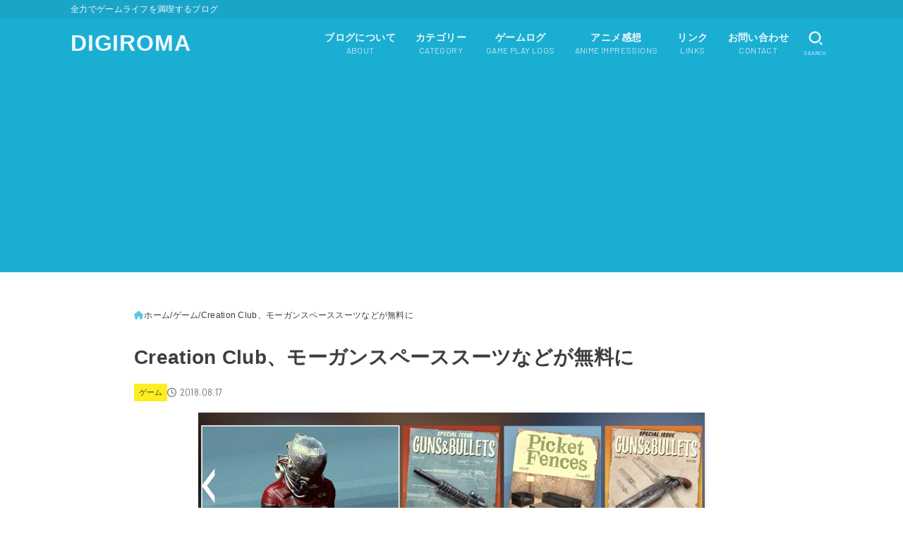

--- FILE ---
content_type: text/html; charset=UTF-8
request_url: https://digiroma.net/archives/5051
body_size: 102890
content:
<!doctype html>
<html lang="ja">
<head>
<meta charset="utf-8">
<meta http-equiv="X-UA-Compatible" content="IE=edge">
<meta name="HandheldFriendly" content="True">
<meta name="MobileOptimized" content="320">
<meta name="viewport" content="width=device-width, initial-scale=1.0, viewport-fit=cover">
<link rel="pingback" href="https://digiroma.net/xmlrpc.php">
<title>Creation Club、モーガンスペーススーツなどが無料に &#8211; DIGIROMA</title>
<meta name='robots' content='max-image-preview:large' />
<link rel='dns-prefetch' href='//fonts.googleapis.com' />
<link rel='dns-prefetch' href='//cdnjs.cloudflare.com' />
<link rel="alternate" type="application/rss+xml" title="DIGIROMA &raquo; フィード" href="https://digiroma.net/feed" />
<link rel="alternate" type="application/rss+xml" title="DIGIROMA &raquo; コメントフィード" href="https://digiroma.net/comments/feed" />
<script type="text/javascript" id="wpp-js" src="https://digiroma.net/wp-content/plugins/wordpress-popular-posts/assets/js/wpp.min.js?ver=7.3.6" data-sampling="1" data-sampling-rate="50" data-api-url="https://digiroma.net/wp-json/wordpress-popular-posts" data-post-id="5051" data-token="f87fe8c356" data-lang="0" data-debug="0"></script>
<link rel="alternate" type="application/rss+xml" title="DIGIROMA &raquo; Creation Club、モーガンスペーススーツなどが無料に のコメントのフィード" href="https://digiroma.net/archives/5051/feed" />
<link rel="alternate" title="oEmbed (JSON)" type="application/json+oembed" href="https://digiroma.net/wp-json/oembed/1.0/embed?url=https%3A%2F%2Fdigiroma.net%2Farchives%2F5051" />
<link rel="alternate" title="oEmbed (XML)" type="text/xml+oembed" href="https://digiroma.net/wp-json/oembed/1.0/embed?url=https%3A%2F%2Fdigiroma.net%2Farchives%2F5051&#038;format=xml" />
<style id='wp-img-auto-sizes-contain-inline-css' type='text/css'>
img:is([sizes=auto i],[sizes^="auto," i]){contain-intrinsic-size:3000px 1500px}
/*# sourceURL=wp-img-auto-sizes-contain-inline-css */
</style>
<style id='wp-emoji-styles-inline-css' type='text/css'>

	img.wp-smiley, img.emoji {
		display: inline !important;
		border: none !important;
		box-shadow: none !important;
		height: 1em !important;
		width: 1em !important;
		margin: 0 0.07em !important;
		vertical-align: -0.1em !important;
		background: none !important;
		padding: 0 !important;
	}
/*# sourceURL=wp-emoji-styles-inline-css */
</style>
<style id='wp-block-library-inline-css' type='text/css'>
:root{--wp-block-synced-color:#7a00df;--wp-block-synced-color--rgb:122,0,223;--wp-bound-block-color:var(--wp-block-synced-color);--wp-editor-canvas-background:#ddd;--wp-admin-theme-color:#007cba;--wp-admin-theme-color--rgb:0,124,186;--wp-admin-theme-color-darker-10:#006ba1;--wp-admin-theme-color-darker-10--rgb:0,107,160.5;--wp-admin-theme-color-darker-20:#005a87;--wp-admin-theme-color-darker-20--rgb:0,90,135;--wp-admin-border-width-focus:2px}@media (min-resolution:192dpi){:root{--wp-admin-border-width-focus:1.5px}}.wp-element-button{cursor:pointer}:root .has-very-light-gray-background-color{background-color:#eee}:root .has-very-dark-gray-background-color{background-color:#313131}:root .has-very-light-gray-color{color:#eee}:root .has-very-dark-gray-color{color:#313131}:root .has-vivid-green-cyan-to-vivid-cyan-blue-gradient-background{background:linear-gradient(135deg,#00d084,#0693e3)}:root .has-purple-crush-gradient-background{background:linear-gradient(135deg,#34e2e4,#4721fb 50%,#ab1dfe)}:root .has-hazy-dawn-gradient-background{background:linear-gradient(135deg,#faaca8,#dad0ec)}:root .has-subdued-olive-gradient-background{background:linear-gradient(135deg,#fafae1,#67a671)}:root .has-atomic-cream-gradient-background{background:linear-gradient(135deg,#fdd79a,#004a59)}:root .has-nightshade-gradient-background{background:linear-gradient(135deg,#330968,#31cdcf)}:root .has-midnight-gradient-background{background:linear-gradient(135deg,#020381,#2874fc)}:root{--wp--preset--font-size--normal:16px;--wp--preset--font-size--huge:42px}.has-regular-font-size{font-size:1em}.has-larger-font-size{font-size:2.625em}.has-normal-font-size{font-size:var(--wp--preset--font-size--normal)}.has-huge-font-size{font-size:var(--wp--preset--font-size--huge)}.has-text-align-center{text-align:center}.has-text-align-left{text-align:left}.has-text-align-right{text-align:right}.has-fit-text{white-space:nowrap!important}#end-resizable-editor-section{display:none}.aligncenter{clear:both}.items-justified-left{justify-content:flex-start}.items-justified-center{justify-content:center}.items-justified-right{justify-content:flex-end}.items-justified-space-between{justify-content:space-between}.screen-reader-text{border:0;clip-path:inset(50%);height:1px;margin:-1px;overflow:hidden;padding:0;position:absolute;width:1px;word-wrap:normal!important}.screen-reader-text:focus{background-color:#ddd;clip-path:none;color:#444;display:block;font-size:1em;height:auto;left:5px;line-height:normal;padding:15px 23px 14px;text-decoration:none;top:5px;width:auto;z-index:100000}html :where(.has-border-color){border-style:solid}html :where([style*=border-top-color]){border-top-style:solid}html :where([style*=border-right-color]){border-right-style:solid}html :where([style*=border-bottom-color]){border-bottom-style:solid}html :where([style*=border-left-color]){border-left-style:solid}html :where([style*=border-width]){border-style:solid}html :where([style*=border-top-width]){border-top-style:solid}html :where([style*=border-right-width]){border-right-style:solid}html :where([style*=border-bottom-width]){border-bottom-style:solid}html :where([style*=border-left-width]){border-left-style:solid}html :where(img[class*=wp-image-]){height:auto;max-width:100%}:where(figure){margin:0 0 1em}html :where(.is-position-sticky){--wp-admin--admin-bar--position-offset:var(--wp-admin--admin-bar--height,0px)}@media screen and (max-width:600px){html :where(.is-position-sticky){--wp-admin--admin-bar--position-offset:0px}}

/*# sourceURL=wp-block-library-inline-css */
</style><style id='global-styles-inline-css' type='text/css'>
:root{--wp--preset--aspect-ratio--square: 1;--wp--preset--aspect-ratio--4-3: 4/3;--wp--preset--aspect-ratio--3-4: 3/4;--wp--preset--aspect-ratio--3-2: 3/2;--wp--preset--aspect-ratio--2-3: 2/3;--wp--preset--aspect-ratio--16-9: 16/9;--wp--preset--aspect-ratio--9-16: 9/16;--wp--preset--color--black: #000;--wp--preset--color--cyan-bluish-gray: #abb8c3;--wp--preset--color--white: #fff;--wp--preset--color--pale-pink: #f78da7;--wp--preset--color--vivid-red: #cf2e2e;--wp--preset--color--luminous-vivid-orange: #ff6900;--wp--preset--color--luminous-vivid-amber: #fcb900;--wp--preset--color--light-green-cyan: #7bdcb5;--wp--preset--color--vivid-green-cyan: #00d084;--wp--preset--color--pale-cyan-blue: #8ed1fc;--wp--preset--color--vivid-cyan-blue: #0693e3;--wp--preset--color--vivid-purple: #9b51e0;--wp--preset--color--stk-palette-one: var(--stk-palette-color1);--wp--preset--color--stk-palette-two: var(--stk-palette-color2);--wp--preset--color--stk-palette-three: var(--stk-palette-color3);--wp--preset--color--stk-palette-four: var(--stk-palette-color4);--wp--preset--color--stk-palette-five: var(--stk-palette-color5);--wp--preset--color--stk-palette-six: var(--stk-palette-color6);--wp--preset--color--stk-palette-seven: var(--stk-palette-color7);--wp--preset--color--stk-palette-eight: var(--stk-palette-color8);--wp--preset--color--stk-palette-nine: var(--stk-palette-color9);--wp--preset--color--stk-palette-ten: var(--stk-palette-color10);--wp--preset--color--mainttlbg: var(--main-ttl-bg);--wp--preset--color--mainttltext: var(--main-ttl-color);--wp--preset--color--stkeditorcolor-one: var(--stk-editor-color1);--wp--preset--color--stkeditorcolor-two: var(--stk-editor-color2);--wp--preset--color--stkeditorcolor-three: var(--stk-editor-color3);--wp--preset--gradient--vivid-cyan-blue-to-vivid-purple: linear-gradient(135deg,rgb(6,147,227) 0%,rgb(155,81,224) 100%);--wp--preset--gradient--light-green-cyan-to-vivid-green-cyan: linear-gradient(135deg,rgb(122,220,180) 0%,rgb(0,208,130) 100%);--wp--preset--gradient--luminous-vivid-amber-to-luminous-vivid-orange: linear-gradient(135deg,rgb(252,185,0) 0%,rgb(255,105,0) 100%);--wp--preset--gradient--luminous-vivid-orange-to-vivid-red: linear-gradient(135deg,rgb(255,105,0) 0%,rgb(207,46,46) 100%);--wp--preset--gradient--very-light-gray-to-cyan-bluish-gray: linear-gradient(135deg,rgb(238,238,238) 0%,rgb(169,184,195) 100%);--wp--preset--gradient--cool-to-warm-spectrum: linear-gradient(135deg,rgb(74,234,220) 0%,rgb(151,120,209) 20%,rgb(207,42,186) 40%,rgb(238,44,130) 60%,rgb(251,105,98) 80%,rgb(254,248,76) 100%);--wp--preset--gradient--blush-light-purple: linear-gradient(135deg,rgb(255,206,236) 0%,rgb(152,150,240) 100%);--wp--preset--gradient--blush-bordeaux: linear-gradient(135deg,rgb(254,205,165) 0%,rgb(254,45,45) 50%,rgb(107,0,62) 100%);--wp--preset--gradient--luminous-dusk: linear-gradient(135deg,rgb(255,203,112) 0%,rgb(199,81,192) 50%,rgb(65,88,208) 100%);--wp--preset--gradient--pale-ocean: linear-gradient(135deg,rgb(255,245,203) 0%,rgb(182,227,212) 50%,rgb(51,167,181) 100%);--wp--preset--gradient--electric-grass: linear-gradient(135deg,rgb(202,248,128) 0%,rgb(113,206,126) 100%);--wp--preset--gradient--midnight: linear-gradient(135deg,rgb(2,3,129) 0%,rgb(40,116,252) 100%);--wp--preset--font-size--small: 13px;--wp--preset--font-size--medium: 20px;--wp--preset--font-size--large: 36px;--wp--preset--font-size--x-large: 42px;--wp--preset--spacing--20: 0.44rem;--wp--preset--spacing--30: 0.67rem;--wp--preset--spacing--40: 1rem;--wp--preset--spacing--50: 1.5rem;--wp--preset--spacing--60: 2.25rem;--wp--preset--spacing--70: 3.38rem;--wp--preset--spacing--80: 5.06rem;--wp--preset--shadow--natural: 6px 6px 9px rgba(0, 0, 0, 0.2);--wp--preset--shadow--deep: 12px 12px 50px rgba(0, 0, 0, 0.4);--wp--preset--shadow--sharp: 6px 6px 0px rgba(0, 0, 0, 0.2);--wp--preset--shadow--outlined: 6px 6px 0px -3px rgb(255, 255, 255), 6px 6px rgb(0, 0, 0);--wp--preset--shadow--crisp: 6px 6px 0px rgb(0, 0, 0);}:where(.is-layout-flex){gap: 0.5em;}:where(.is-layout-grid){gap: 0.5em;}body .is-layout-flex{display: flex;}.is-layout-flex{flex-wrap: wrap;align-items: center;}.is-layout-flex > :is(*, div){margin: 0;}body .is-layout-grid{display: grid;}.is-layout-grid > :is(*, div){margin: 0;}:where(.wp-block-columns.is-layout-flex){gap: 2em;}:where(.wp-block-columns.is-layout-grid){gap: 2em;}:where(.wp-block-post-template.is-layout-flex){gap: 1.25em;}:where(.wp-block-post-template.is-layout-grid){gap: 1.25em;}.has-black-color{color: var(--wp--preset--color--black) !important;}.has-cyan-bluish-gray-color{color: var(--wp--preset--color--cyan-bluish-gray) !important;}.has-white-color{color: var(--wp--preset--color--white) !important;}.has-pale-pink-color{color: var(--wp--preset--color--pale-pink) !important;}.has-vivid-red-color{color: var(--wp--preset--color--vivid-red) !important;}.has-luminous-vivid-orange-color{color: var(--wp--preset--color--luminous-vivid-orange) !important;}.has-luminous-vivid-amber-color{color: var(--wp--preset--color--luminous-vivid-amber) !important;}.has-light-green-cyan-color{color: var(--wp--preset--color--light-green-cyan) !important;}.has-vivid-green-cyan-color{color: var(--wp--preset--color--vivid-green-cyan) !important;}.has-pale-cyan-blue-color{color: var(--wp--preset--color--pale-cyan-blue) !important;}.has-vivid-cyan-blue-color{color: var(--wp--preset--color--vivid-cyan-blue) !important;}.has-vivid-purple-color{color: var(--wp--preset--color--vivid-purple) !important;}.has-black-background-color{background-color: var(--wp--preset--color--black) !important;}.has-cyan-bluish-gray-background-color{background-color: var(--wp--preset--color--cyan-bluish-gray) !important;}.has-white-background-color{background-color: var(--wp--preset--color--white) !important;}.has-pale-pink-background-color{background-color: var(--wp--preset--color--pale-pink) !important;}.has-vivid-red-background-color{background-color: var(--wp--preset--color--vivid-red) !important;}.has-luminous-vivid-orange-background-color{background-color: var(--wp--preset--color--luminous-vivid-orange) !important;}.has-luminous-vivid-amber-background-color{background-color: var(--wp--preset--color--luminous-vivid-amber) !important;}.has-light-green-cyan-background-color{background-color: var(--wp--preset--color--light-green-cyan) !important;}.has-vivid-green-cyan-background-color{background-color: var(--wp--preset--color--vivid-green-cyan) !important;}.has-pale-cyan-blue-background-color{background-color: var(--wp--preset--color--pale-cyan-blue) !important;}.has-vivid-cyan-blue-background-color{background-color: var(--wp--preset--color--vivid-cyan-blue) !important;}.has-vivid-purple-background-color{background-color: var(--wp--preset--color--vivid-purple) !important;}.has-black-border-color{border-color: var(--wp--preset--color--black) !important;}.has-cyan-bluish-gray-border-color{border-color: var(--wp--preset--color--cyan-bluish-gray) !important;}.has-white-border-color{border-color: var(--wp--preset--color--white) !important;}.has-pale-pink-border-color{border-color: var(--wp--preset--color--pale-pink) !important;}.has-vivid-red-border-color{border-color: var(--wp--preset--color--vivid-red) !important;}.has-luminous-vivid-orange-border-color{border-color: var(--wp--preset--color--luminous-vivid-orange) !important;}.has-luminous-vivid-amber-border-color{border-color: var(--wp--preset--color--luminous-vivid-amber) !important;}.has-light-green-cyan-border-color{border-color: var(--wp--preset--color--light-green-cyan) !important;}.has-vivid-green-cyan-border-color{border-color: var(--wp--preset--color--vivid-green-cyan) !important;}.has-pale-cyan-blue-border-color{border-color: var(--wp--preset--color--pale-cyan-blue) !important;}.has-vivid-cyan-blue-border-color{border-color: var(--wp--preset--color--vivid-cyan-blue) !important;}.has-vivid-purple-border-color{border-color: var(--wp--preset--color--vivid-purple) !important;}.has-vivid-cyan-blue-to-vivid-purple-gradient-background{background: var(--wp--preset--gradient--vivid-cyan-blue-to-vivid-purple) !important;}.has-light-green-cyan-to-vivid-green-cyan-gradient-background{background: var(--wp--preset--gradient--light-green-cyan-to-vivid-green-cyan) !important;}.has-luminous-vivid-amber-to-luminous-vivid-orange-gradient-background{background: var(--wp--preset--gradient--luminous-vivid-amber-to-luminous-vivid-orange) !important;}.has-luminous-vivid-orange-to-vivid-red-gradient-background{background: var(--wp--preset--gradient--luminous-vivid-orange-to-vivid-red) !important;}.has-very-light-gray-to-cyan-bluish-gray-gradient-background{background: var(--wp--preset--gradient--very-light-gray-to-cyan-bluish-gray) !important;}.has-cool-to-warm-spectrum-gradient-background{background: var(--wp--preset--gradient--cool-to-warm-spectrum) !important;}.has-blush-light-purple-gradient-background{background: var(--wp--preset--gradient--blush-light-purple) !important;}.has-blush-bordeaux-gradient-background{background: var(--wp--preset--gradient--blush-bordeaux) !important;}.has-luminous-dusk-gradient-background{background: var(--wp--preset--gradient--luminous-dusk) !important;}.has-pale-ocean-gradient-background{background: var(--wp--preset--gradient--pale-ocean) !important;}.has-electric-grass-gradient-background{background: var(--wp--preset--gradient--electric-grass) !important;}.has-midnight-gradient-background{background: var(--wp--preset--gradient--midnight) !important;}.has-small-font-size{font-size: var(--wp--preset--font-size--small) !important;}.has-medium-font-size{font-size: var(--wp--preset--font-size--medium) !important;}.has-large-font-size{font-size: var(--wp--preset--font-size--large) !important;}.has-x-large-font-size{font-size: var(--wp--preset--font-size--x-large) !important;}
/*# sourceURL=global-styles-inline-css */
</style>

<style id='classic-theme-styles-inline-css' type='text/css'>
/*! This file is auto-generated */
.wp-block-button__link{color:#fff;background-color:#32373c;border-radius:9999px;box-shadow:none;text-decoration:none;padding:calc(.667em + 2px) calc(1.333em + 2px);font-size:1.125em}.wp-block-file__button{background:#32373c;color:#fff;text-decoration:none}
/*# sourceURL=/wp-includes/css/classic-themes.min.css */
</style>
<link rel='stylesheet' id='contact-form-7-css' href='https://digiroma.net/wp-content/plugins/contact-form-7/includes/css/styles.css?ver=6.1.4' type='text/css' media='all' />
<link rel='stylesheet' id='wordpress-popular-posts-css-css' href='https://digiroma.net/wp-content/plugins/wordpress-popular-posts/assets/css/wpp.css?ver=7.3.6' type='text/css' media='all' />
<link rel='stylesheet' id='stk_style-css' href='https://digiroma.net/wp-content/themes/jstorkse/style.css?ver=1.16.1' type='text/css' media='all' />
<style id='stk_style-inline-css' type='text/css'>
:root{--stk-base-font-family:"游ゴシック","Yu Gothic","游ゴシック体","YuGothic","Hiragino Kaku Gothic ProN",Meiryo,sans-serif;--stk-root-font-size:1rem;--stk-font-weight:400;--stk-font-feature-settings:normal;--stk-font-awesome-free:"Font Awesome 6 Free";--stk-font-awesome-brand:"Font Awesome 6 Brands";--wp--preset--font-size--medium:clamp(1.2em,2.5vw,20px);--wp--preset--font-size--large:clamp(1.5em,4.5vw,36px);--wp--preset--font-size--x-large:clamp(1.9em,5.25vw,42px);--wp--style--gallery-gap-default:.5em;--stk-wrap-width:1160px;--stk-wide-width:900px;--stk-main-width:900px;--stk-inner-padding:min(4vw,40px);--stk-post-thumb-ratio:16/9;--stk-base-font-size-pc:1rem;--stk-base-font-size-sp:1rem;--stk-post-title-font_size:clamp(1.25rem,4.2vw,1.75rem);--stk-h1-font_size:clamp(1.375em,4.5vw,1.5em);--stk-h2-font_size:clamp(1.25em,4.1vw,1.375em);--stk-h2-normal-font_size:clamp(1.125em,3.7vw,1.25em);--stk-h3-font_size:clamp(1.063em,3.5vw,1.125em);--stk-h4-font_size:clamp(1em,3.3vw,1.063em);--stk-h5-font_size:1rem;--stk-line_height:1.8;--stk-heading-line_height:1.5;--stk-heading-margin_top:2em;--stk-heading-margin_bottom:1em;--stk-margin:2em;--stk-content-margin:min(8vw,3em);--stk-h2-margin-rl:-2vw;--stk-el-margin-rl:-4vw;--stk-list-icon-size:1.8em;--stk-list-item-margin:.7em;--stk-list-margin:1em;--stk-h2-border_radius:3px;--stk-h2-border_width:4px;--stk-h3-border_width:2px;--stk-h4-border_width:4px;--stk-wttl-border_radius:0;--stk-wttl-border_width:2px;--stk-supplement-border_radius:4px;--stk-supplement-border_width:2px;--stk-supplement-sat:82%;--stk-supplement-lig:86%;--stk-box-border_radius:4px;--stk-box-border_width:2px;--stk-btn-border_radius:3px;--stk-btn-border_width:1px;--stk-post-radius:0;--stk-postlist-radius:0;--stk-cardlist-radius:0;--stk-shadow-s:1px 2px 10px rgba(0,0,0,.2);--stk-shadow-l:5px 10px 20px rgba(0,0,0,.2);--main-text-color:#3e3e3e;--main-link-color:#1baed3;--main-link-color-rgba:rgba(27,174,211,.5);--main-link-color-hover:#e69b9b;--main-ttl-bg:#1baed3;--main-ttl-bg-rgba:rgba(27,174,211,.1);--main-ttl-color:#fff;--header-bg:#1baed3;--header-bg-overlay:#edf9fc;--header-logo-color:#edf9fc;--header-text-color:#edf9fc;--inner-content-bg:#fff;--label-bg:#fcee21;--label-text-color:#3e3e3e;--slider-text-color:#444;--footer-bg:#2b2b2b;--footer-text-color:#cacaca;--footer-link-color:#f7f7f7;--new-mark-bg:#ff6347;--oc-box-blue:#19b4ce;--oc-box-blue-inner:#d4f3ff;--oc-box-red:#ee5656;--oc-box-red-inner:#feeeed;--oc-box-yellow:#f7cf2e;--oc-box-yellow-inner:#fffae2;--oc-box-green:#39cd75;--oc-box-green-inner:#e8fbf0;--oc-box-pink:#f7b2b2;--oc-box-pink-inner:#fee;--oc-box-gray:#9c9c9c;--oc-box-gray-inner:#f5f5f5;--oc-box-black:#313131;--oc-box-black-inner:#404040;--oc-btn-rich_yellow:#f7cf2e;--oc-btn-rich_yellow-sdw:rgba(222,182,21,1);--oc-btn-rich_pink:#ee5656;--oc-btn-rich_pink-sdw:rgba(213,61,61,1);--oc-btn-rich_orange:#ef9b2f;--oc-btn-rich_orange-sdw:rgba(214,130,22,1);--oc-btn-rich_green:#39cd75;--oc-btn-rich_green-sdw:rgba(32,180,92,1);--oc-btn-rich_blue:#19b4ce;--oc-btn-rich_blue-sdw:rgba(0,155,181,1);--oc-base-border-color:hsla(0,0%,80%,.3);--oc-base-bg-color:hsla(0,0%,87%,.1);--oc-form-border_radius:3px;--oc-form-border_width:2px;--oc-form-border_color:hsla(0,0%,27%,.3);--oc-viral-overlay-opacity:.5;--oc-pickupcontent-opacity:.4;--oc-has-background-basic-padding:1.1em;--stk-maker-yellow:#ff6;--stk-maker-pink:#ffd5d5;--stk-maker-blue:#b5dfff;--stk-maker-green:#cff7c7;--stk-caption-font-size:11px;--stk-palette-color1:#abb8c3;--stk-palette-color2:#f78da7;--stk-palette-color3:#cf2e2e;--stk-palette-color4:#ff6900;--stk-palette-color5:#fcb900;--stk-palette-color6:#7bdcb5;--stk-palette-color7:#00d084;--stk-palette-color8:#8ed1fc;--stk-palette-color9:#0693e3;--stk-palette-color10:#9b51e0;--stk-editor-color1:#1bb4d3;--stk-editor-color2:#f55e5e;--stk-editor-color3:#ee2;--stk-editor-color1-rgba:rgba(27,180,211,.1);--stk-editor-color2-rgba:rgba(245,94,94,.1);--stk-editor-color3-rgba:rgba(238,238,34,.1)}
@media only screen and (min-width:1160px){.stk_header.wide .wrap{max-width:100%}#top_carousel:not(.slide_size-large){padding-left:var(--stk-inner-padding);padding-right:var(--stk-inner-padding)}.alignwide{width:inherit!important;margin-left:calc((var(--stk-wide-width)*1 - var(--stk-wrap-width))/2)!important;margin-right:calc((var(--stk-wide-width)*1 - var(--stk-wrap-width))/2)!important}}@media only screen and (min-width:900px){.ul__g_nav:not(.gnav_custom).gnav_s>.menu-item{font-size:.75rem}.ul__g_nav:not(.gnav_custom).gnav_m>.menu-item{font-size:.875rem}.ul__g_nav:not(.gnav_custom).gnav_l>.menu-item{font-size:1rem}#main{margin:0 auto;width:100%}.page #main{max-width:var(--stk-wide-width)}.single #main{max-width:var(--stk-main-width)}.sns-fix{position:fixed;left:.3em;top:50%;transform:translate(0,-60%);opacity:0;z-index:9;transition:.2s ease;margin-top:0!important}.sns-fix.--is-active{transform:translate(0,-50%);opacity:1}.sns-fix .sharewrap__title{display:none}.sns-fix .sns_btn__ul,.sns-fix .sns_btn__link{flex-direction:column}.sns-fix .sns_btn__link::after{font-size:10px}.sns-fix .sns_btn__li.copyurl .copy_success_text{left:100%;right:auto;transform:translateX(8px) translateY(50%);bottom:50%;margin-bottom:0}.sns-fix .sns_btn__li.copyurl .copy_success_text::after{top:50%;left:auto;right:100%;margin-top:-4px;border:4px solid transparent;border-right:8px solid rgba(0,0,0,.5)}}
ul.wpp-list{counter-reset:number}ul.wpp-list li{list-style:none;position:relative;border-bottom:1px solid #ddd;margin:0;padding-bottom:.75em}ul.wpp-list li a::before{counter-increment:number;content:counter(number);background-color:var(--main-ttl-bg);color:var(--main-ttl-color);margin-right:3px;width:1.5em;height:1.5em;line-height:1.5em;font-size:75%;border-radius:3px;font-weight:bold;display:block;text-align:center;position:absolute;left:2px;top:2px;z-index:1}ul.wpp-list img{margin-bottom:0;margin-right:5px}ul.wpp-list li a.wpp-post-title{display:block}ul.wpp-list li a.wpp-post-title::before,ul.wpp-list li .wpp-author a::before,ul.wpp-list li .wpp-category a::before{content:none}ul.wpp-list .wpp-excerpt{font-size:80%}
.fb-likebtn .like_text::after{content:"この記事が気に入ったらフォローしよう！"}#related-box .h_ttl::after{content:"こちらの記事も人気です"}.stk_authorbox>.h_ttl:not(.subtext__none)::after{content:"この記事を書いた人"}#author-newpost .h_ttl::after{content:"このライターの最新記事"}
/*# sourceURL=stk_style-inline-css */
</style>
<link rel='stylesheet' id='stk_child-style-css' href='https://digiroma.net/wp-content/themes/jstorkse_custom/style.css' type='text/css' media='all' />
<link rel='stylesheet' id='gf_font-css' href='https://fonts.googleapis.com/css2?family=Barlow:wght@300;400;500;700&#038;display=swap' type='text/css' media='all' />
<style id='gf_font-inline-css' type='text/css'>
.gf {font-family: "Barlow", "游ゴシック", "Yu Gothic", "游ゴシック体", "YuGothic", "Hiragino Kaku Gothic ProN", Meiryo, sans-serif;}
/*# sourceURL=gf_font-inline-css */
</style>
<link rel='stylesheet' id='fontawesome-css' href='https://cdnjs.cloudflare.com/ajax/libs/font-awesome/6.7.2/css/all.min.css' type='text/css' media='all' />
<link rel='stylesheet' id='pochipp-front-css' href='https://digiroma.net/wp-content/plugins/pochipp/dist/css/style.css?ver=1.18.3' type='text/css' media='all' />
<script type="text/javascript" src="https://digiroma.net/wp-includes/js/jquery/jquery.min.js?ver=3.7.1" id="jquery-core-js"></script>
<script type="text/javascript" src="https://digiroma.net/wp-includes/js/jquery/jquery-migrate.min.js?ver=3.4.1" id="jquery-migrate-js"></script>
<script type="text/javascript" id="jquery-js-after">
/* <![CDATA[ */
jQuery(function($){$(".widget_categories li, .widget_nav_menu li, .widget_pages li").has("ul").toggleClass("accordionMenu");$(".widget ul.children , .widget ul.sub-menu").after("<span class='accordionBtn'></span>");$(".widget ul.children , .widget ul.sub-menu").hide();$("ul .accordionBtn").on("click",function(){$(this).prev("ul").slideToggle();$(this).toggleClass("active")})});
//# sourceURL=jquery-js-after
/* ]]> */
</script>
<link rel="https://api.w.org/" href="https://digiroma.net/wp-json/" /><link rel="alternate" title="JSON" type="application/json" href="https://digiroma.net/wp-json/wp/v2/posts/5051" /><link rel="EditURI" type="application/rsd+xml" title="RSD" href="https://digiroma.net/xmlrpc.php?rsd" />

<link rel="canonical" href="https://digiroma.net/archives/5051" />
<link rel='shortlink' href='https://digiroma.net/?p=5051' />
<meta property="og:title" content="Creation Club、モーガンスペーススーツなどが無料に" />
<meta property="og:description" content="毎週金曜日はCreation Clubの日！ということで、今週は何やら大奮発な感じがしますね。無料アイテムに半額アイテム、色々出ていたので買ってみました。 セールの内容 今週のセールはモーガンスペース..." />
<meta property="og:type" content="article" />
<meta property="og:url" content="https://digiroma.net/archives/5051" />
<meta property="og:image" content="https://digiroma.net/wp-content/uploads/2018/08/20180817_fo401-300x104.jpg" />
<meta property="og:image:width" content="300" />
<meta property="og:image:height" content="104" />
<meta property="og:image:alt" content="Creation Club1" />
<meta property="og:site_name" content="DIGIROMA" />
<meta name="twitter:card" content="summary" />
<meta name="twitter:site" content="Aknr_Takeuchi" />
            <style id="wpp-loading-animation-styles">@-webkit-keyframes bgslide{from{background-position-x:0}to{background-position-x:-200%}}@keyframes bgslide{from{background-position-x:0}to{background-position-x:-200%}}.wpp-widget-block-placeholder,.wpp-shortcode-placeholder{margin:0 auto;width:60px;height:3px;background:#dd3737;background:linear-gradient(90deg,#dd3737 0%,#571313 10%,#dd3737 100%);background-size:200% auto;border-radius:3px;-webkit-animation:bgslide 1s infinite linear;animation:bgslide 1s infinite linear}</style>
            <!-- Pochipp -->
<style id="pchpp_custom_style">:root{--pchpp-color-inline: #069A8E;--pchpp-color-custom: #5ca250;--pchpp-color-custom-2: #8e59e4;--pchpp-color-amazon: #f99a0c;--pchpp-color-rakuten: #e0423c;--pchpp-color-yahoo: #438ee8;--pchpp-color-mercari: #3c3c3c;--pchpp-inline-bg-color: var(--pchpp-color-inline);--pchpp-inline-txt-color: #fff;--pchpp-inline-shadow: 0 1px 4px -1px rgba(0, 0, 0, 0.2);--pchpp-inline-radius: 0px;--pchpp-inline-width: auto;}</style>
<script id="pchpp_vars">window.pchppVars = {};window.pchppVars.ajaxUrl = "https://digiroma.net/wp-admin/admin-ajax.php";window.pchppVars.ajaxNonce = "2434ce56f2";</script>

<!-- / Pochipp -->
<script async src="https://pagead2.googlesyndication.com/pagead/js/adsbygoogle.js?client=ca-pub-9450848621693598"
     crossorigin="anonymous"></script><script async src="https://pagead2.googlesyndication.com/pagead/js/adsbygoogle.js?client=ca-pub-9450848621693598"
     crossorigin="anonymous"></script><meta name="thumbnail" content="https://digiroma.net/wp-content/uploads/2018/08/20180817_fo401.jpg" />
<link rel="icon" href="https://digiroma.net/wp-content/uploads/2018/05/cropped-icon_512-32x32.png" sizes="32x32" />
<link rel="icon" href="https://digiroma.net/wp-content/uploads/2018/05/cropped-icon_512-192x192.png" sizes="192x192" />
<link rel="apple-touch-icon" href="https://digiroma.net/wp-content/uploads/2018/05/cropped-icon_512-180x180.png" />
<meta name="msapplication-TileImage" content="https://digiroma.net/wp-content/uploads/2018/05/cropped-icon_512-270x270.png" />
		<style type="text/css" id="wp-custom-css">
			.grecaptcha-badge { visibility: hidden; }
.icon-svg {
  width: 1.6em;
  height: auto;
  vertical-align: -0.45em;
  margin-right: 0.1em;
  fill: currentColor;
  display: inline-block;
}
.icon-svg_dog {
  width: 1.6em;
  height: auto;
  vertical-align: -0.55em;
  margin-right: 0.1em;
	margin-left: -0.13em;
  fill: currentColor;
  display: inline-block;
}
.icon-svg_ncr {
  width: 1.6em;
  height: auto;
  vertical-align: -0.50em;
  margin-right: 0.1em;
	margin-left: 0.1em;
  fill: currentColor;
  display: inline-block;
}		</style>
		<script async src="https://www.googletagmanager.com/gtag/js?id=G-R0YV8Q1KZM"></script>
<script>
    window.dataLayer = window.dataLayer || [];
    function gtag(){dataLayer.push(arguments);}
    gtag('js', new Date());

    gtag('config', 'G-R0YV8Q1KZM');
</script></head>
<body class="wp-singular post-template-default single single-post postid-5051 single-format-standard wp-embed-responsive wp-theme-jstorkse wp-child-theme-jstorkse_custom h_layout_pc_left_full h_layout_sp_center">
<svg aria-hidden="true" xmlns="http://www.w3.org/2000/svg" width="0" height="0" focusable="false" role="none" style="visibility: hidden; position: absolute; left: -9999px; overflow: hidden;"><defs><symbol id="svgicon_search_btn" viewBox="0 0 50 50"><path d="M44.35,48.52l-4.95-4.95c-1.17-1.17-1.17-3.07,0-4.24l0,0c1.17-1.17,3.07-1.17,4.24,0l4.95,4.95c1.17,1.17,1.17,3.07,0,4.24 l0,0C47.42,49.7,45.53,49.7,44.35,48.52z"/><path d="M22.81,7c8.35,0,15.14,6.79,15.14,15.14s-6.79,15.14-15.14,15.14S7.67,30.49,7.67,22.14S14.46,7,22.81,7 M22.81,1 C11.13,1,1.67,10.47,1.67,22.14s9.47,21.14,21.14,21.14s21.14-9.47,21.14-21.14S34.49,1,22.81,1L22.81,1z"/></symbol><symbol id="svgicon_nav_btn" viewBox="0 0 50 50"><path d="M45.1,46.5H4.9c-1.6,0-2.9-1.3-2.9-2.9v-0.2c0-1.6,1.3-2.9,2.9-2.9h40.2c1.6,0,2.9,1.3,2.9,2.9v0.2 C48,45.2,46.7,46.5,45.1,46.5z"/><path d="M45.1,28.5H4.9c-1.6,0-2.9-1.3-2.9-2.9v-0.2c0-1.6,1.3-2.9,2.9-2.9h40.2c1.6,0,2.9,1.3,2.9,2.9v0.2 C48,27.2,46.7,28.5,45.1,28.5z"/><path d="M45.1,10.5H4.9C3.3,10.5,2,9.2,2,7.6V7.4c0-1.6,1.3-2.9,2.9-2.9h40.2c1.6,0,2.9,1.3,2.9,2.9v0.2 C48,9.2,46.7,10.5,45.1,10.5z"/></symbol><symbol id="stk-envelope-svg" viewBox="0 0 300 300"><path d="M300.03,81.5c0-30.25-24.75-55-55-55h-190c-30.25,0-55,24.75-55,55v140c0,30.25,24.75,55,55,55h190c30.25,0,55-24.75,55-55 V81.5z M37.4,63.87c4.75-4.75,11.01-7.37,17.63-7.37h190c6.62,0,12.88,2.62,17.63,7.37c4.75,4.75,7.37,11.01,7.37,17.63v5.56 c-0.32,0.2-0.64,0.41-0.95,0.64L160.2,169.61c-0.75,0.44-5.12,2.89-10.17,2.89c-4.99,0-9.28-2.37-10.23-2.94L30.99,87.7 c-0.31-0.23-0.63-0.44-0.95-0.64V81.5C30.03,74.88,32.65,68.62,37.4,63.87z M262.66,239.13c-4.75,4.75-11.01,7.37-17.63,7.37h-190 c-6.62,0-12.88-2.62-17.63-7.37c-4.75-4.75-7.37-11.01-7.37-17.63v-99.48l93.38,70.24c0.16,0.12,0.32,0.24,0.49,0.35 c1.17,0.81,11.88,7.88,26.13,7.88c14.25,0,24.96-7.07,26.14-7.88c0.17-0.11,0.33-0.23,0.49-0.35l93.38-70.24v99.48 C270.03,228.12,267.42,234.38,262.66,239.13z"/></symbol><symbol id="stk-close-svg" viewBox="0 0 384 512"><path fill="currentColor" d="M342.6 150.6c12.5-12.5 12.5-32.8 0-45.3s-32.8-12.5-45.3 0L192 210.7 86.6 105.4c-12.5-12.5-32.8-12.5-45.3 0s-12.5 32.8 0 45.3L146.7 256 41.4 361.4c-12.5 12.5-12.5 32.8 0 45.3s32.8 12.5 45.3 0L192 301.3 297.4 406.6c12.5 12.5 32.8 12.5 45.3 0s12.5-32.8 0-45.3L237.3 256 342.6 150.6z"/></symbol><symbol id="stk-twitter-svg" viewBox="0 0 512 512"><path d="M299.8,219.7L471,20.7h-40.6L281.7,193.4L163,20.7H26l179.6,261.4L26,490.7h40.6l157-182.5L349,490.7h137L299.8,219.7 L299.8,219.7z M244.2,284.3l-18.2-26L81.2,51.2h62.3l116.9,167.1l18.2,26l151.9,217.2h-62.3L244.2,284.3L244.2,284.3z"/></symbol><symbol id="stk-twitter_bird-svg" viewBox="0 0 512 512"><path d="M459.37 151.716c.325 4.548.325 9.097.325 13.645 0 138.72-105.583 298.558-298.558 298.558-59.452 0-114.68-17.219-161.137-47.106 8.447.974 16.568 1.299 25.34 1.299 49.055 0 94.213-16.568 130.274-44.832-46.132-.975-84.792-31.188-98.112-72.772 6.498.974 12.995 1.624 19.818 1.624 9.421 0 18.843-1.3 27.614-3.573-48.081-9.747-84.143-51.98-84.143-102.985v-1.299c13.969 7.797 30.214 12.67 47.431 13.319-28.264-18.843-46.781-51.005-46.781-87.391 0-19.492 5.197-37.36 14.294-52.954 51.655 63.675 129.3 105.258 216.365 109.807-1.624-7.797-2.599-15.918-2.599-24.04 0-57.828 46.782-104.934 104.934-104.934 30.213 0 57.502 12.67 76.67 33.137 23.715-4.548 46.456-13.32 66.599-25.34-7.798 24.366-24.366 44.833-46.132 57.827 21.117-2.273 41.584-8.122 60.426-16.243-14.292 20.791-32.161 39.308-52.628 54.253z"/></symbol><symbol id="stk-bluesky-svg" viewBox="0 0 256 256"><path d="M 60.901 37.747 C 88.061 58.137 117.273 99.482 127.999 121.666 C 138.727 99.482 167.938 58.137 195.099 37.747 C 214.696 23.034 246.45 11.651 246.45 47.874 C 246.45 55.109 242.302 108.648 239.869 117.34 C 231.413 147.559 200.6 155.266 173.189 150.601 C 221.101 158.756 233.288 185.766 206.966 212.776 C 156.975 264.073 135.115 199.905 129.514 183.464 C 128.487 180.449 128.007 179.038 127.999 180.238 C 127.992 179.038 127.512 180.449 126.486 183.464 C 120.884 199.905 99.024 264.073 49.033 212.776 C 22.711 185.766 34.899 158.756 82.81 150.601 C 55.4 155.266 24.587 147.559 16.13 117.34 C 13.697 108.648 9.55 55.109 9.55 47.874 C 9.55 11.651 41.304 23.034 60.901 37.747 Z"/></symbol><symbol id="stk-facebook-svg" viewBox="0 0 512 512"><path d="M504 256C504 119 393 8 256 8S8 119 8 256c0 123.78 90.69 226.38 209.25 245V327.69h-63V256h63v-54.64c0-62.15 37-96.48 93.67-96.48 27.14 0 55.52 4.84 55.52 4.84v61h-31.28c-30.8 0-40.41 19.12-40.41 38.73V256h68.78l-11 71.69h-57.78V501C413.31 482.38 504 379.78 504 256z"/></symbol><symbol id="stk-hatebu-svg" viewBox="0 0 50 50"><path d="M5.53,7.51c5.39,0,10.71,0,16.02,0,.73,0,1.47,.06,2.19,.19,3.52,.6,6.45,3.36,6.99,6.54,.63,3.68-1.34,7.09-5.02,8.67-.32,.14-.63,.27-1.03,.45,3.69,.93,6.25,3.02,7.37,6.59,1.79,5.7-2.32,11.79-8.4,12.05-6.01,.26-12.03,.06-18.13,.06V7.51Zm8.16,28.37c.16,.03,.26,.07,.35,.07,1.82,0,3.64,.03,5.46,0,2.09-.03,3.73-1.58,3.89-3.62,.14-1.87-1.28-3.79-3.27-3.97-2.11-.19-4.25-.04-6.42-.04v7.56Zm-.02-13.77c1.46,0,2.83,0,4.2,0,.29,0,.58,0,.86-.03,1.67-.21,3.01-1.53,3.17-3.12,.16-1.62-.75-3.32-2.36-3.61-1.91-.34-3.89-.25-5.87-.35v7.1Z"/><path d="M43.93,30.53h-7.69V7.59h7.69V30.53Z"/><path d="M44,38.27c0,2.13-1.79,3.86-3.95,3.83-2.12-.03-3.86-1.77-3.85-3.85,0-2.13,1.8-3.86,3.96-3.83,2.12,.03,3.85,1.75,3.84,3.85Z"/></symbol><symbol id="stk-line-svg" viewBox="0 0 32 32"><path d="M25.82 13.151c0.465 0 0.84 0.38 0.84 0.841 0 0.46-0.375 0.84-0.84 0.84h-2.34v1.5h2.34c0.465 0 0.84 0.377 0.84 0.84 0 0.459-0.375 0.839-0.84 0.839h-3.181c-0.46 0-0.836-0.38-0.836-0.839v-6.361c0-0.46 0.376-0.84 0.84-0.84h3.181c0.461 0 0.836 0.38 0.836 0.84 0 0.465-0.375 0.84-0.84 0.84h-2.34v1.5zM20.68 17.172c0 0.36-0.232 0.68-0.576 0.795-0.085 0.028-0.177 0.041-0.265 0.041-0.281 0-0.521-0.12-0.68-0.333l-3.257-4.423v3.92c0 0.459-0.372 0.839-0.841 0.839-0.461 0-0.835-0.38-0.835-0.839v-6.361c0-0.36 0.231-0.68 0.573-0.793 0.080-0.031 0.181-0.044 0.259-0.044 0.26 0 0.5 0.139 0.66 0.339l3.283 4.44v-3.941c0-0.46 0.376-0.84 0.84-0.84 0.46 0 0.84 0.38 0.84 0.84zM13.025 17.172c0 0.459-0.376 0.839-0.841 0.839-0.46 0-0.836-0.38-0.836-0.839v-6.361c0-0.46 0.376-0.84 0.84-0.84 0.461 0 0.837 0.38 0.837 0.84zM9.737 18.011h-3.181c-0.46 0-0.84-0.38-0.84-0.839v-6.361c0-0.46 0.38-0.84 0.84-0.84 0.464 0 0.84 0.38 0.84 0.84v5.521h2.341c0.464 0 0.839 0.377 0.839 0.84 0 0.459-0.376 0.839-0.839 0.839zM32 13.752c0-7.161-7.18-12.989-16-12.989s-16 5.828-16 12.989c0 6.415 5.693 11.789 13.38 12.811 0.521 0.109 1.231 0.344 1.411 0.787 0.16 0.401 0.105 1.021 0.051 1.44l-0.219 1.36c-0.060 0.401-0.32 1.581 1.399 0.86 1.721-0.719 9.221-5.437 12.581-9.3 2.299-2.519 3.397-5.099 3.397-7.957z"/></symbol><symbol id="stk-pokect-svg" viewBox="0 0 50 50"><path d="M8.04,6.5c-2.24,.15-3.6,1.42-3.6,3.7v13.62c0,11.06,11,19.75,20.52,19.68,10.7-.08,20.58-9.11,20.58-19.68V10.2c0-2.28-1.44-3.57-3.7-3.7H8.04Zm8.67,11.08l8.25,7.84,8.26-7.84c3.7-1.55,5.31,2.67,3.79,3.9l-10.76,10.27c-.35,.33-2.23,.33-2.58,0l-10.76-10.27c-1.45-1.36,.44-5.65,3.79-3.9h0Z"/></symbol><symbol id="stk-pinterest-svg" viewBox="0 0 50 50"><path d="M3.63,25c.11-6.06,2.25-11.13,6.43-15.19,4.18-4.06,9.15-6.12,14.94-6.18,6.23,.11,11.34,2.24,15.32,6.38,3.98,4.15,6,9.14,6.05,14.98-.11,6.01-2.25,11.06-6.43,15.15-4.18,4.09-9.15,6.16-14.94,6.21-2,0-4-.31-6.01-.92,.39-.61,.78-1.31,1.17-2.09,.44-.94,1-2.73,1.67-5.34,.17-.72,.42-1.7,.75-2.92,.39,.67,1.06,1.28,2,1.84,2.5,1.17,5.15,1.06,7.93-.33,2.89-1.67,4.9-4.26,6.01-7.76,1-3.67,.88-7.08-.38-10.22-1.25-3.15-3.49-5.41-6.72-6.8-4.06-1.17-8.01-1.04-11.85,.38s-6.51,3.85-8.01,7.3c-.39,1.28-.62,2.55-.71,3.8s-.04,2.47,.12,3.67,.59,2.27,1.25,3.21,1.56,1.67,2.67,2.17c.28,.11,.5,.11,.67,0,.22-.11,.44-.56,.67-1.33s.31-1.31,.25-1.59c-.06-.11-.17-.31-.33-.59-1.17-1.89-1.56-3.88-1.17-5.97,.39-2.09,1.25-3.85,2.59-5.3,2.06-1.84,4.47-2.84,7.22-3,2.75-.17,5.11,.59,7.05,2.25,1.06,1.22,1.74,2.7,2.04,4.42s.31,3.38,0,4.97c-.31,1.59-.85,3.07-1.63,4.47-1.39,2.17-3.03,3.28-4.92,3.34-1.11-.06-2.02-.49-2.71-1.29s-.91-1.74-.62-2.79c.11-.61,.44-1.81,1-3.59s.86-3.12,.92-4c-.17-2.12-1.14-3.2-2.92-3.26-1.39,.17-2.42,.79-3.09,1.88s-1.03,2.32-1.09,3.71c.17,1.62,.42,2.73,.75,3.34-.61,2.5-1.09,4.51-1.42,6.01-.11,.39-.42,1.59-.92,3.59s-.78,3.53-.83,4.59v2.34c-3.95-1.84-7.07-4.49-9.35-7.97-2.28-3.48-3.42-7.33-3.42-11.56Z"/></symbol><symbol id="stk-instagram-svg" viewBox="0 0 448 512"><path d="M224.1 141c-63.6 0-114.9 51.3-114.9 114.9s51.3 114.9 114.9 114.9S339 319.5 339 255.9 287.7 141 224.1 141zm0 189.6c-41.1 0-74.7-33.5-74.7-74.7s33.5-74.7 74.7-74.7 74.7 33.5 74.7 74.7-33.6 74.7-74.7 74.7zm146.4-194.3c0 14.9-12 26.8-26.8 26.8-14.9 0-26.8-12-26.8-26.8s12-26.8 26.8-26.8 26.8 12 26.8 26.8zm76.1 27.2c-1.7-35.9-9.9-67.7-36.2-93.9-26.2-26.2-58-34.4-93.9-36.2-37-2.1-147.9-2.1-184.9 0-35.8 1.7-67.6 9.9-93.9 36.1s-34.4 58-36.2 93.9c-2.1 37-2.1 147.9 0 184.9 1.7 35.9 9.9 67.7 36.2 93.9s58 34.4 93.9 36.2c37 2.1 147.9 2.1 184.9 0 35.9-1.7 67.7-9.9 93.9-36.2 26.2-26.2 34.4-58 36.2-93.9 2.1-37 2.1-147.8 0-184.8zM398.8 388c-7.8 19.6-22.9 34.7-42.6 42.6-29.5 11.7-99.5 9-132.1 9s-102.7 2.6-132.1-9c-19.6-7.8-34.7-22.9-42.6-42.6-11.7-29.5-9-99.5-9-132.1s-2.6-102.7 9-132.1c7.8-19.6 22.9-34.7 42.6-42.6 29.5-11.7 99.5-9 132.1-9s102.7-2.6 132.1 9c19.6 7.8 34.7 22.9 42.6 42.6 11.7 29.5 9 99.5 9 132.1s2.7 102.7-9 132.1z"/></symbol><symbol id="stk-youtube-svg" viewBox="0 0 576 512"><path d="M549.655 124.083c-6.281-23.65-24.787-42.276-48.284-48.597C458.781 64 288 64 288 64S117.22 64 74.629 75.486c-23.497 6.322-42.003 24.947-48.284 48.597-11.412 42.867-11.412 132.305-11.412 132.305s0 89.438 11.412 132.305c6.281 23.65 24.787 41.5 48.284 47.821C117.22 448 288 448 288 448s170.78 0 213.371-11.486c23.497-6.321 42.003-24.171 48.284-47.821 11.412-42.867 11.412-132.305 11.412-132.305s0-89.438-11.412-132.305zm-317.51 213.508V175.185l142.739 81.205-142.739 81.201z"/></symbol><symbol id="stk-tiktok-svg" viewBox="0 0 448 512"><path d="M448,209.91a210.06,210.06,0,0,1-122.77-39.25V349.38A162.55,162.55,0,1,1,185,188.31V278.2a74.62,74.62,0,1,0,52.23,71.18V0l88,0a121.18,121.18,0,0,0,1.86,22.17h0A122.18,122.18,0,0,0,381,102.39a121.43,121.43,0,0,0,67,20.14Z"/></symbol><symbol id="stk-feedly-svg" viewBox="0 0 50 50"><path d="M20.42,44.65h9.94c1.59,0,3.12-.63,4.25-1.76l12-12c2.34-2.34,2.34-6.14,0-8.48L29.64,5.43c-2.34-2.34-6.14-2.34-8.48,0L4.18,22.4c-2.34,2.34-2.34,6.14,0,8.48l12,12c1.12,1.12,2.65,1.76,4.24,1.76Zm-2.56-11.39l-.95-.95c-.39-.39-.39-1.02,0-1.41l7.07-7.07c.39-.39,1.02-.39,1.41,0l2.12,2.12c.39,.39,.39,1.02,0,1.41l-5.9,5.9c-.19,.19-.44,.29-.71,.29h-2.34c-.27,0-.52-.11-.71-.29Zm10.36,4.71l-.95,.95c-.19,.19-.44,.29-.71,.29h-2.34c-.27,0-.52-.11-.71-.29l-.95-.95c-.39-.39-.39-1.02,0-1.41l2.12-2.12c.39-.39,1.02-.39,1.41,0l2.12,2.12c.39,.39,.39,1.02,0,1.41ZM11.25,25.23l12.73-12.73c.39-.39,1.02-.39,1.41,0l2.12,2.12c.39,.39,.39,1.02,0,1.41l-11.55,11.55c-.19,.19-.45,.29-.71,.29h-2.34c-.27,0-.52-.11-.71-.29l-.95-.95c-.39-.39-.39-1.02,0-1.41Z"/></symbol><symbol id="stk-amazon-svg" viewBox="0 0 512 512"><path class="st0" d="M444.6,421.5L444.6,421.5C233.3,522,102.2,437.9,18.2,386.8c-5.2-3.2-14,0.8-6.4,9.6 C39.8,430.3,131.5,512,251.1,512c119.7,0,191-65.3,199.9-76.7C459.8,424,453.6,417.7,444.6,421.5z"/><path class="st0" d="M504,388.7L504,388.7c-5.7-7.4-34.5-8.8-52.7-6.5c-18.2,2.2-45.5,13.3-43.1,19.9c1.2,2.5,3.7,1.4,16.2,0.3 c12.5-1.2,47.6-5.7,54.9,3.9c7.3,9.6-11.2,55.4-14.6,62.8c-3.3,7.4,1.2,9.3,7.4,4.4c6.1-4.9,17-17.7,24.4-35.7 C503.9,419.6,508.3,394.3,504,388.7z"/><path class="st0" d="M302.6,147.3c-39.3,4.5-90.6,7.3-127.4,23.5c-42.4,18.3-72.2,55.7-72.2,110.7c0,70.4,44.4,105.6,101.4,105.6 c48.2,0,74.5-11.3,111.7-49.3c12.4,17.8,16.4,26.5,38.9,45.2c5,2.7,11.5,2.4,16-1.6l0,0h0c0,0,0,0,0,0l0.2,0.2 c13.5-12,38.1-33.4,51.9-45c5.5-4.6,4.6-11.9,0.2-18c-12.4-17.1-25.5-31.1-25.5-62.8V150.2c0-44.7,3.1-85.7-29.8-116.5 c-26-25-69.1-33.7-102-33.7c-64.4,0-136.3,24-151.5,103.7c-1.5,8.5,4.6,13,10.1,14.2l65.7,7c6.1-0.3,10.6-6.3,11.7-12.4 c5.6-27.4,28.7-40.7,54.5-40.7c13.9,0,29.7,5.1,38,17.6c9.4,13.9,8.2,33,8.2,49.1V147.3z M289.9,288.1 c-10.8,19.1-27.8,30.8-46.9,30.8c-26,0-41.2-19.8-41.2-49.1c0-57.7,51.7-68.2,100.7-68.2v14.7C302.6,242.6,303.2,264.7,289.9,288.1 z"/></symbol><symbol id="stk-user_url-svg" viewBox="0 0 50 50"><path d="M33.62,25c0,1.99-.11,3.92-.3,5.75H16.67c-.19-1.83-.38-3.76-.38-5.75s.19-3.92,.38-5.75h16.66c.19,1.83,.3,3.76,.3,5.75Zm13.65-5.75c.48,1.84,.73,3.76,.73,5.75s-.25,3.91-.73,5.75h-11.06c.19-1.85,.29-3.85,.29-5.75s-.1-3.9-.29-5.75h11.06Zm-.94-2.88h-10.48c-.9-5.74-2.68-10.55-4.97-13.62,7.04,1.86,12.76,6.96,15.45,13.62Zm-13.4,0h-15.87c.55-3.27,1.39-6.17,2.43-8.5,.94-2.12,1.99-3.66,3.01-4.63,1.01-.96,1.84-1.24,2.5-1.24s1.49,.29,2.5,1.24c1.02,.97,2.07,2.51,3.01,4.63,1.03,2.34,1.88,5.23,2.43,8.5h0Zm-29.26,0C6.37,9.72,12.08,4.61,19.12,2.76c-2.29,3.07-4.07,7.88-4.97,13.62H3.67Zm10.12,2.88c-.19,1.85-.37,3.77-.37,5.75s.18,3.9,.37,5.75H2.72c-.47-1.84-.72-3.76-.72-5.75s.25-3.91,.72-5.75H13.79Zm5.71,22.87c-1.03-2.34-1.88-5.23-2.43-8.5h15.87c-.55,3.27-1.39,6.16-2.43,8.5-.94,2.13-1.99,3.67-3.01,4.64-1.01,.95-1.84,1.24-2.58,1.24-.58,0-1.41-.29-2.42-1.24-1.02-.97-2.07-2.51-3.01-4.64h0Zm-.37,5.12c-7.04-1.86-12.76-6.96-15.45-13.62H14.16c.9,5.74,2.68,10.55,4.97,13.62h0Zm11.75,0c2.29-3.07,4.07-7.88,4.97-13.62h10.48c-2.7,6.66-8.41,11.76-15.45,13.62h0Z"/></symbol><symbol id="stk-link-svg" viewBox="0 0 256 256"><path d="M85.56787,153.44629l67.88281-67.88184a12.0001,12.0001,0,1,1,16.97071,16.97071L102.53857,170.417a12.0001,12.0001,0,1,1-16.9707-16.9707ZM136.478,170.4248,108.19385,198.709a36,36,0,0,1-50.91211-50.91113l28.28418-28.28418A12.0001,12.0001,0,0,0,68.59521,102.543L40.311,130.82715a60.00016,60.00016,0,0,0,84.85351,84.85254l28.28418-28.28418A12.0001,12.0001,0,0,0,136.478,170.4248ZM215.6792,40.3125a60.06784,60.06784,0,0,0-84.85352,0L102.5415,68.59668a12.0001,12.0001,0,0,0,16.97071,16.9707L147.79639,57.2832a36,36,0,0,1,50.91211,50.91114l-28.28418,28.28418a12.0001,12.0001,0,0,0,16.9707,16.9707L215.6792,125.165a60.00052,60.00052,0,0,0,0-84.85254Z"/></symbol></defs></svg>
<div id="container">

<header id="header" class="stk_header"><div id="header-top"><div class="site_description wrap">全力でゲームライフを満喫するブログ</div></div><div class="inner-header wrap"><div class="site__logo fs_m"><p class="site__logo__title text none_gf"><a href="https://digiroma.net" class="text-logo-link">DIGIROMA</a></p></div><nav class="stk_g_nav stk-hidden_sp"><ul id="menu-%e3%82%b0%e3%83%ad%e3%83%bc%e3%83%90%e3%83%ab%e3%83%a1%e3%83%8b%e3%83%a5%e3%83%bc" class="ul__g_nav gnav_m"><li id="menu-item-27" class="menu-item menu-item-type-post_type menu-item-object-page menu-item-27"><a href="https://digiroma.net/about"><span class="gnav_ttl">ブログについて</span><span class="gf">ABOUT</span></a></li>
<li id="menu-item-307" class="menu-item menu-item-type-custom menu-item-object-custom menu-item-has-children menu-item-307"><a href="#"><span class="gnav_ttl">カテゴリー</span><span class="gf">CATEGORY</span></a>
<ul class="sub-menu">
	<li id="menu-item-3325" class="menu-item menu-item-type-taxonomy menu-item-object-category menu-item-has-children menu-item-3325"><a href="https://digiroma.net/archives/category/walkthrough">ゲーム攻略</a>
	<ul class="sub-menu">
		<li id="menu-item-16412" class="menu-item menu-item-type-post_type menu-item-object-page menu-item-16412"><a href="https://digiroma.net/skyrim-ae-top">Skyrim AE</a></li>
		<li id="menu-item-19059" class="menu-item menu-item-type-post_type menu-item-object-page menu-item-19059"><a href="https://digiroma.net/fallout4_top">Fallout 4 AE</a></li>
		<li id="menu-item-6359" class="menu-item menu-item-type-post_type menu-item-object-page menu-item-6359"><a href="https://digiroma.net/fallout-76-top">Fallout 76</a></li>
		<li id="menu-item-3326" class="menu-item menu-item-type-post_type menu-item-object-page menu-item-3326"><a href="https://digiroma.net/state-of-decay-2-top">State of Decay 2</a></li>
		<li id="menu-item-9000" class="menu-item menu-item-type-post_type menu-item-object-page menu-item-9000"><a href="https://digiroma.net/tokimemo-top">ときめきメモリアル</a></li>
		<li id="menu-item-10621" class="menu-item menu-item-type-post_type menu-item-object-page menu-item-10621"><a href="https://digiroma.net/ogre-top">タクティクスオウガ</a></li>
	</ul>
</li>
	<li id="menu-item-66" class="menu-item menu-item-type-taxonomy menu-item-object-category current-post-ancestor current-menu-parent current-post-parent menu-item-66"><a href="https://digiroma.net/archives/category/game">ゲームの話題</a></li>
	<li id="menu-item-807" class="menu-item menu-item-type-taxonomy menu-item-object-category menu-item-807"><a href="https://digiroma.net/archives/category/anime">アニメの話題</a></li>
	<li id="menu-item-198" class="menu-item menu-item-type-taxonomy menu-item-object-category menu-item-198"><a href="https://digiroma.net/archives/category/apple">Apple</a></li>
	<li id="menu-item-65" class="menu-item menu-item-type-taxonomy menu-item-object-category menu-item-65"><a href="https://digiroma.net/archives/category/etc">その他</a></li>
</ul>
</li>
<li id="menu-item-1779" class="menu-item menu-item-type-post_type menu-item-object-page menu-item-1779"><a href="https://digiroma.net/game-play-log"><span class="gnav_ttl">ゲームログ</span><span class="gf">GAME PLAY LOGS</span></a></li>
<li id="menu-item-1787" class="menu-item menu-item-type-post_type menu-item-object-page menu-item-1787"><a href="https://digiroma.net/anime-imp"><span class="gnav_ttl">アニメ感想</span><span class="gf">ANIME IMPRESSIONS</span></a></li>
<li id="menu-item-9869" class="menu-item menu-item-type-post_type menu-item-object-page menu-item-9869"><a href="https://digiroma.net/game-links"><span class="gnav_ttl">リンク</span><span class="gf">LINKS</span></a></li>
<li id="menu-item-26113" class="menu-item menu-item-type-post_type menu-item-object-page menu-item-26113"><a href="https://digiroma.net/contact"><span class="gnav_ttl">お問い合わせ</span><span class="gf">CONTACT</span></a></li>
</ul></nav><nav class="stk_g_nav fadeIn stk-hidden_pc"><ul id="menu-%e3%82%b0%e3%83%ad%e3%83%bc%e3%83%90%e3%83%ab%e3%83%a1%e3%83%8b%e3%83%a5%e3%83%bc-1" class="ul__g_nav"><li class="menu-item menu-item-type-post_type menu-item-object-page menu-item-27"><a href="https://digiroma.net/about"><span class="gnav_ttl">ブログについて</span><span class="gf">ABOUT</span></a></li>
<li class="menu-item menu-item-type-custom menu-item-object-custom menu-item-has-children menu-item-307"><a href="#"><span class="gnav_ttl">カテゴリー</span><span class="gf">CATEGORY</span></a>
<ul class="sub-menu">
	<li class="menu-item menu-item-type-taxonomy menu-item-object-category menu-item-has-children menu-item-3325"><a href="https://digiroma.net/archives/category/walkthrough">ゲーム攻略</a>
	<ul class="sub-menu">
		<li class="menu-item menu-item-type-post_type menu-item-object-page menu-item-16412"><a href="https://digiroma.net/skyrim-ae-top">Skyrim AE</a></li>
		<li class="menu-item menu-item-type-post_type menu-item-object-page menu-item-19059"><a href="https://digiroma.net/fallout4_top">Fallout 4 AE</a></li>
		<li class="menu-item menu-item-type-post_type menu-item-object-page menu-item-6359"><a href="https://digiroma.net/fallout-76-top">Fallout 76</a></li>
		<li class="menu-item menu-item-type-post_type menu-item-object-page menu-item-3326"><a href="https://digiroma.net/state-of-decay-2-top">State of Decay 2</a></li>
		<li class="menu-item menu-item-type-post_type menu-item-object-page menu-item-9000"><a href="https://digiroma.net/tokimemo-top">ときめきメモリアル</a></li>
		<li class="menu-item menu-item-type-post_type menu-item-object-page menu-item-10621"><a href="https://digiroma.net/ogre-top">タクティクスオウガ</a></li>
	</ul>
</li>
	<li class="menu-item menu-item-type-taxonomy menu-item-object-category current-post-ancestor current-menu-parent current-post-parent menu-item-66"><a href="https://digiroma.net/archives/category/game">ゲームの話題</a></li>
	<li class="menu-item menu-item-type-taxonomy menu-item-object-category menu-item-807"><a href="https://digiroma.net/archives/category/anime">アニメの話題</a></li>
	<li class="menu-item menu-item-type-taxonomy menu-item-object-category menu-item-198"><a href="https://digiroma.net/archives/category/apple">Apple</a></li>
	<li class="menu-item menu-item-type-taxonomy menu-item-object-category menu-item-65"><a href="https://digiroma.net/archives/category/etc">その他</a></li>
</ul>
</li>
<li class="menu-item menu-item-type-post_type menu-item-object-page menu-item-1779"><a href="https://digiroma.net/game-play-log"><span class="gnav_ttl">ゲームログ</span><span class="gf">GAME PLAY LOGS</span></a></li>
<li class="menu-item menu-item-type-post_type menu-item-object-page menu-item-1787"><a href="https://digiroma.net/anime-imp"><span class="gnav_ttl">アニメ感想</span><span class="gf">ANIME IMPRESSIONS</span></a></li>
<li class="menu-item menu-item-type-post_type menu-item-object-page menu-item-9869"><a href="https://digiroma.net/game-links"><span class="gnav_ttl">リンク</span><span class="gf">LINKS</span></a></li>
<li class="menu-item menu-item-type-post_type menu-item-object-page menu-item-26113"><a href="https://digiroma.net/contact"><span class="gnav_ttl">お問い合わせ</span><span class="gf">CONTACT</span></a></li>
</ul></nav><a href="#searchbox" data-remodal-target="searchbox" class="nav_btn search_btn" aria-label="SEARCH" title="SEARCH">
            <svg class="stk_svgicon nav_btn__svgicon">
            	<use xlink:href="#svgicon_search_btn"/>
            </svg>
			<span class="text gf">search</span></a></div></header>
<div id="content">
<div id="inner-content" class="fadeIn wrap">

<main id="main">
<div id="breadcrumb" class="breadcrumb fadeIn pannavi_on"><ul class="breadcrumb__ul" itemscope itemtype="http://schema.org/BreadcrumbList"><li class="breadcrumb__li bc_homelink" itemprop="itemListElement" itemscope itemtype="http://schema.org/ListItem"><a class="breadcrumb__link" itemprop="item" href="https://digiroma.net/"><span itemprop="name">ホーム</span></a><meta itemprop="position" content="1" /></li><li class="breadcrumb__li" itemprop="itemListElement" itemscope itemtype="http://schema.org/ListItem"><a class="breadcrumb__link" itemprop="item" href="https://digiroma.net/archives/category/game"><span itemprop="name">ゲーム</span></a><meta itemprop="position" content="2" /></li><li class="breadcrumb__li" itemprop="itemListElement" itemscope itemtype="http://schema.org/ListItem" class="bc_posttitle"><span itemprop="name">Creation Club、モーガンスペーススーツなどが無料に</span><meta itemprop="position" content="3" /></li></ul></div><article id="post-5051" class="post-5051 post type-post status-publish format-standard has-post-thumbnail hentry category-game tag-creationclub tag-fallout-4 article">

<header class="article-header entry-header"><h1 class="entry-title post-title" itemprop="headline" rel="bookmark">Creation Club、モーガンスペーススーツなどが無料に</h1><p class="byline entry-meta vcard"><span class="cat-name cat-id-6"><a href="https://digiroma.net/archives/category/game">ゲーム</a></span><time class="time__date gf entry-date updated">2018.08.17</time></p><figure class="eyecatch stk_post_main_thum"><img width="718" height="250" src="https://digiroma.net/wp-content/uploads/2018/08/20180817_fo401.jpg" class="stk_post_main_thum__img wp-post-image" alt="Creation Club1" decoding="async" fetchpriority="high" srcset="https://digiroma.net/wp-content/uploads/2018/08/20180817_fo401.jpg 718w, https://digiroma.net/wp-content/uploads/2018/08/20180817_fo401-300x104.jpg 300w, https://digiroma.net/wp-content/uploads/2018/08/20180817_fo401-280x97.jpg 280w" sizes="(max-width: 718px) 100vw, 718px" /></figure></header>
<section class="entry-content">
<p>毎週金曜日はCreation Clubの日！ということで、今週は何やら大奮発な感じがしますね。無料アイテムに半額アイテム、色々出ていたので買ってみました。<br />
<span id="more-5051"></span></p>
<h2>セールの内容</h2>
<p>今週のセールはモーガンスペーススーツとハンドメイドショットガンが無料で、中国軍ステルススーツとプロトタイプ・ガウスライフルが半額でした。まぁ半額であればということで、後者2つのアイテムは購入してみました。なので今回は合わせて4つのアイテムをご紹介します。</p>
<p>なおこの他にもモダンな家具が作れるようになるピケットフェンスも半額セールのようでしたが、これは以前のセールで購入して感想を書いていますので、よろしければそちらをご一読ください。</p>
<p>記事を取得できませんでした。記事IDをご確認ください。</p>
<h3>モーガンスペーススーツ</h3>
<img decoding="async" src="https://digiroma.net/wp-content/uploads/2018/08/20180817_fo402.jpg" alt="Creation Club2" width="600" height="338" class="aligncenter size-full wp-image-5053" srcset="https://digiroma.net/wp-content/uploads/2018/08/20180817_fo402.jpg 600w, https://digiroma.net/wp-content/uploads/2018/08/20180817_fo402-300x169.jpg 300w, https://digiroma.net/wp-content/uploads/2018/08/20180817_fo402-266x150.jpg 266w" sizes="(max-width: 600px) 100vw, 600px" />
<p>まず今回無料化していたモーガンスペーススーツについてですが、これはインストールしてゲームを再開すると自動的に手に入る仕組みでした。ベセスダから発売されている「Prey」というゲームのコラボレーションアイテムですが、能力としては防護スーツを少し強くしたものですね。放射能耐性が防護スーツ同様1000あるだけでなく、物理とエネルギー耐性も（おまけ程度ですが）あります。先述したようにインストールしていればゲーム開始と同時に手に入れられるため、便利といえば便利ですな。ただ、防具作業台での改造はできませんでした。</p>
<p>見た目にはすごくしっかり作られていますし、色合いもよく、特別感が強く感じられる防具ですね。それでいて実用的ですので、とりあえず貰っておいて損はないでしょう。</p>
<h3>中国軍ステルススーツ</h3>
<img decoding="async" src="https://digiroma.net/wp-content/uploads/2018/08/20180817_fo403.jpg" alt="Creation Club3" width="600" height="338" class="aligncenter size-full wp-image-5055" srcset="https://digiroma.net/wp-content/uploads/2018/08/20180817_fo403.jpg 600w, https://digiroma.net/wp-content/uploads/2018/08/20180817_fo403-300x169.jpg 300w, https://digiroma.net/wp-content/uploads/2018/08/20180817_fo403-266x150.jpg 266w" sizes="(max-width: 600px) 100vw, 600px" />
<p>中国軍ステルススーツは南ボストン軍検問所で手に入ります。インストールすると通常置いてあるアイテムボックスとは別の箱が建物の中に出現し、そこにいくつかの弾薬と一緒に入っていました。中でたむろするガンナーを倒す必要はありますが、入手方法自体は比較的簡単ですね。</p>
<p>中国軍ステルススーツは物理に対する耐性が62あり、装備するとステルスフィールドが発動して姿が消え、スニーク状態のままであれば姿が消えている状態を維持できる防具です。</p>
<h3>ハンドメイドショットガン</h3>
<img decoding="async" src="https://digiroma.net/wp-content/uploads/2018/08/20180817_fo404.jpg" alt="Creation Club4" width="600" height="338" class="aligncenter size-full wp-image-5056" srcset="https://digiroma.net/wp-content/uploads/2018/08/20180817_fo404.jpg 600w, https://digiroma.net/wp-content/uploads/2018/08/20180817_fo404-300x169.jpg 300w, https://digiroma.net/wp-content/uploads/2018/08/20180817_fo404-266x150.jpg 266w" sizes="(max-width: 600px) 100vw, 600px" />
<p>無料化していたハンドメイドショットガンは、モーガンスペーススーツ同様ゲーム再開と同時に自動的に手に入る仕組みです。ショットガンだけあって攻撃力が高いだけでなく、ストックを改造すると青いテープを巻きつけることができたりと、なかなかユニークですね。性能的にはダブルバレットショットガンの上位互換、といったところでしょうか。</p>
<img loading="lazy" decoding="async" src="https://digiroma.net/wp-content/uploads/2018/08/20180817_fo410.jpg" alt="トリプルバレル・ハンドメイドショットガン" width="600" height="338" class="aligncenter size-full wp-image-5083" srcset="https://digiroma.net/wp-content/uploads/2018/08/20180817_fo410.jpg 600w, https://digiroma.net/wp-content/uploads/2018/08/20180817_fo410-300x169.jpg 300w, https://digiroma.net/wp-content/uploads/2018/08/20180817_fo410-266x150.jpg 266w" sizes="auto, (max-width: 600px) 100vw, 600px" />
<p>なおこの他にも武器屋ではトリプルバレルのハンドメイドショットガンが売り出されるほか、「機敏な」のレジェンダリー効果がついたハンドメイドショットガンがグッドネイバーのKL-E-0の店に売られ始めます（売り出されるレジェンダリー効果付き武器は他にもあるかも）。</p>
<h3>プロトタイプ・ガウスライフル</h3>
<img loading="lazy" decoding="async" src="https://digiroma.net/wp-content/uploads/2018/08/20180817_fo405.jpg" alt="Creation Club5" width="600" height="338" class="aligncenter size-full wp-image-5057" srcset="https://digiroma.net/wp-content/uploads/2018/08/20180817_fo405.jpg 600w, https://digiroma.net/wp-content/uploads/2018/08/20180817_fo405-300x169.jpg 300w, https://digiroma.net/wp-content/uploads/2018/08/20180817_fo405-266x150.jpg 266w" sizes="auto, (max-width: 600px) 100vw, 600px" />
<p>プロトタイプ・ガウスライフルはガンナープラザにあります。といってもあの広いダンジョンを攻略する必要はなく、ガンナープラザの屋上にプロトタイプ・ガウスライフルを装備したガンナーが配置され、それを倒すと入手できる仕組みです。なので、建物裏の階段を登って行くなり、正面玄関からジェットパックで飛んで行けばばわりとすぐ手に入りますね。</p>
<p>ガウスライフルのプロトタイプというだけあってちょっと特殊で、撃つにはレーザーマスケットガンのごとくハンドルを回してチャージする必要があります。ガウスライフルはボタンを押しっぱなしでチャージできましたし、そもそもチャージせずとも撃てましたが、プロトタイプはチャージなしでは撃てないところに注意です。ちなみに3段階までチャージが可能で、初期攻撃力も高めです。</p>
<p>面白いのは改造でサプレッサーを取り付けられるところですが、なんかあんまり消音効果が出てないような…^_^;それとも実際には出ている、ってことなんでしょうか。</p>
<img loading="lazy" decoding="async" src="https://digiroma.net/wp-content/uploads/2018/08/20180817_fo406.jpg" alt="Creation Club6" width="600" height="338" class="aligncenter size-full wp-image-5058" srcset="https://digiroma.net/wp-content/uploads/2018/08/20180817_fo406.jpg 600w, https://digiroma.net/wp-content/uploads/2018/08/20180817_fo406-300x169.jpg 300w, https://digiroma.net/wp-content/uploads/2018/08/20180817_fo406-266x150.jpg 266w" sizes="auto, (max-width: 600px) 100vw, 600px" />
<p>それ以外にも面白いなと思ったのが専用のスコープで、覗き込むとおそらくこのプロトタイプ・ガウスライフル専用の（？）レティクルのスコープ画面に移ります。これがなかなかかっこいいというか、僕は好きですね。普通に他の武器にも取り付けたいぐらいなんですが。</p>
<p>チャージの仕様上、レーザーマスケットが好きな人には楽しく使えるかもしれません。逆にバンバン連射したい、という人には向かない武器に思えました。</p>
<p>セール期間はいつもと同じであれば来週の木曜日までだと思いますので、北米版で遊んでいる方はチェックしてみてください。</p>
</section>

<div id="single_foot">
<footer class="article-footer"><ul class="post-categories">
	<li><a href="https://digiroma.net/archives/category/game" rel="category tag">ゲーム</a></li></ul><ul class="post-categories tags"><li><a href="https://digiroma.net/archives/tag/creationclub" rel="tag">Creation Club</a></li><li><a href="https://digiroma.net/archives/tag/fallout-4" rel="tag">Fallout 4</a></li></ul></footer><div class="sharewrap"><div class="h3 sharewrap__title">よろしければ記事のシェアをお願いします！</div><ul class="sns_btn__ul"><li class="sns_btn__li twitter"><a class="sns_btn__link" target="blank" 
				href="//twitter.com/intent/tweet?url=https%3A%2F%2Fdigiroma.net%2Farchives%2F5051&text=Creation%20Club%E3%80%81%E3%83%A2%E3%83%BC%E3%82%AC%E3%83%B3%E3%82%B9%E3%83%9A%E3%83%BC%E3%82%B9%E3%82%B9%E3%83%BC%E3%83%84%E3%81%AA%E3%81%A9%E3%81%8C%E7%84%A1%E6%96%99%E3%81%AB&via=Aknr_Takeuchi&tw_p=tweetbutton" 
				onclick="window.open(this.href, 'tweetwindow', 'width=550, height=450,personalbar=0,toolbar=0,scrollbars=1,resizable=1'); return false;" aria-label="ポスト">
				<svg class="stk_sns__svgicon"><use xlink:href="#stk-twitter-svg" /></svg></a></li><li class="sns_btn__li bluesky"><a class="sns_btn__link" target="_blank"
				href="https://bsky.app/intent/compose?text=Creation%20Club%E3%80%81%E3%83%A2%E3%83%BC%E3%82%AC%E3%83%B3%E3%82%B9%E3%83%9A%E3%83%BC%E3%82%B9%E3%82%B9%E3%83%BC%E3%83%84%E3%81%AA%E3%81%A9%E3%81%8C%E7%84%A1%E6%96%99%E3%81%AB%0D%0Ahttps%3A%2F%2Fdigiroma.net%2Farchives%2F5051"
				aria-label="Bluesky">
				<svg class="stk_sns__svgicon"><use xlink:href="#stk-bluesky-svg" /></svg></a></li><li class="sns_btn__li facebook"><a class="sns_btn__link" 
				href="//www.facebook.com/sharer.php?src=bm&u=https%3A%2F%2Fdigiroma.net%2Farchives%2F5051&t=Creation%20Club%E3%80%81%E3%83%A2%E3%83%BC%E3%82%AC%E3%83%B3%E3%82%B9%E3%83%9A%E3%83%BC%E3%82%B9%E3%82%B9%E3%83%BC%E3%83%84%E3%81%AA%E3%81%A9%E3%81%8C%E7%84%A1%E6%96%99%E3%81%AB" 
				onclick="javascript:window.open(this.href, '', 'menubar=no,toolbar=no,resizable=yes,scrollbars=yes,height=300,width=600');return false;" aria-label="シェア">
				<svg class="stk_sns__svgicon"><use xlink:href="#stk-facebook-svg" /></svg></a></li><li class="sns_btn__li hatebu"><a class="sns_btn__link" target="_blank"
				href="//b.hatena.ne.jp/add?mode=confirm&url=https://digiroma.net/archives/5051
				&title=Creation%20Club%E3%80%81%E3%83%A2%E3%83%BC%E3%82%AC%E3%83%B3%E3%82%B9%E3%83%9A%E3%83%BC%E3%82%B9%E3%82%B9%E3%83%BC%E3%83%84%E3%81%AA%E3%81%A9%E3%81%8C%E7%84%A1%E6%96%99%E3%81%AB" 
				onclick="window.open(this.href, 'HBwindow', 'width=600, height=400, menubar=no, toolbar=no, scrollbars=yes'); return false;" aria-label="ブックマーク">
				<svg class="stk_sns__svgicon"><use xlink:href="#stk-hatebu-svg" /></svg></a></li><li class="sns_btn__li line"><a class="sns_btn__link" target="_blank"
				href="//line.me/R/msg/text/?Creation%20Club%E3%80%81%E3%83%A2%E3%83%BC%E3%82%AC%E3%83%B3%E3%82%B9%E3%83%9A%E3%83%BC%E3%82%B9%E3%82%B9%E3%83%BC%E3%83%84%E3%81%AA%E3%81%A9%E3%81%8C%E7%84%A1%E6%96%99%E3%81%AB%0Ahttps%3A%2F%2Fdigiroma.net%2Farchives%2F5051" aria-label="LINEで送る">
				<svg class="stk_sns__svgicon"><use xlink:href="#stk-line-svg" /></svg></a></li><li class="sns_btn__li pocket"><a class="sns_btn__link" 
				href="//getpocket.com/edit?url=https://digiroma.net/archives/5051&title=Creation%20Club%E3%80%81%E3%83%A2%E3%83%BC%E3%82%AC%E3%83%B3%E3%82%B9%E3%83%9A%E3%83%BC%E3%82%B9%E3%82%B9%E3%83%BC%E3%83%84%E3%81%AA%E3%81%A9%E3%81%8C%E7%84%A1%E6%96%99%E3%81%AB" 
				onclick="window.open(this.href, 'Pocketwindow', 'width=550, height=350, menubar=no, toolbar=no, scrollbars=yes'); return false;" aria-label="Pocket">
				<svg class="stk_sns__svgicon"><use xlink:href="#stk-pokect-svg" /></svg></a></li></ul></div><div id="np-post"><div class="prev np-post-list"><a href="https://digiroma.net/archives/5061" data-text="PREV PAGE"><figure class="eyecatch"><img width="150" height="150" src="https://digiroma.net/wp-content/uploads/2018/08/20180818_gz-150x150.jpg" class="attachment-thumbnail size-thumbnail wp-post-image" alt="Generation Zero" decoding="async" loading="lazy" /></figure><span class="ttl">機械獣と戦うオープンワールドゲーム「Generation Zero」、ゲームプレイ映像公開</span></a></div><div class="next np-post-list"><a href="https://digiroma.net/archives/5039" data-text="NEXT PAGE"><span class="ttl">荒廃したニューヨークを駆け抜ける The Division #03</span><figure class="eyecatch"><img width="150" height="150" src="https://digiroma.net/wp-content/uploads/2018/08/20180817_division01-150x150.jpg" class="attachment-thumbnail size-thumbnail wp-post-image" alt="Division1" decoding="async" loading="lazy" /></figure></a></div></div><div id="related-box" class="original-related"><div class="related-h h_ttl h2"><span class="gf">RECOMMEND</span></div><ul><li class="related_newpost__li">
			<a href="https://digiroma.net/archives/1588">
				<figure class="eyecatch of-cover"><img width="485" height="273" src="https://digiroma.net/wp-content/uploads/2017/12/20171229_assa01.jpg" class="archives-eyecatch-image attachment-oc-post-thum wp-post-image" alt="" decoding="async" loading="lazy" srcset="https://digiroma.net/wp-content/uploads/2017/12/20171229_assa01.jpg 718w, https://digiroma.net/wp-content/uploads/2017/12/20171229_assa01-300x169.jpg 300w" sizes="auto, (max-width: 485px) 45vw, 485px" /><span class="osusume-label cat-name cat-id-6">ゲーム</span></figure><time class="time__date gf">2017.12.29</time><div class="ttl">アサシンクリード オリジンズ 古代エジプト放浪記 #10 〜ゼウス神殿〜</div>
			</a>
		</li><li class="related_newpost__li">
			<a href="https://digiroma.net/archives/549">
				<figure class="eyecatch of-cover"><img width="485" height="273" src="https://digiroma.net/wp-content/uploads/2017/10/20171013_ff3_1.jpg" class="archives-eyecatch-image attachment-oc-post-thum wp-post-image" alt="" decoding="async" loading="lazy" srcset="https://digiroma.net/wp-content/uploads/2017/10/20171013_ff3_1.jpg 600w, https://digiroma.net/wp-content/uploads/2017/10/20171013_ff3_1-300x169.jpg 300w" sizes="auto, (max-width: 485px) 45vw, 485px" /><span class="osusume-label cat-name cat-id-6">ゲーム</span></figure><time class="time__date gf">2017.10.13</time><div class="ttl">PSP版ファイナルファンタジー&#8546; RTA</div>
			</a>
		</li><li class="related_newpost__li">
			<a href="https://digiroma.net/archives/25420">
				<figure class="eyecatch of-cover"><img width="485" height="273" src="https://digiroma.net/wp-content/uploads/2024/10/20241028_skyrim01.jpg" class="archives-eyecatch-image attachment-oc-post-thum wp-post-image" alt="Osare OnePiece 1" decoding="async" loading="lazy" srcset="https://digiroma.net/wp-content/uploads/2024/10/20241028_skyrim01.jpg 718w, https://digiroma.net/wp-content/uploads/2024/10/20241028_skyrim01-300x169.jpg 300w" sizes="auto, (max-width: 485px) 45vw, 485px" /><span class="osusume-label cat-name cat-id-6">ゲーム</span></figure><time class="time__date gf">2024.10.28</time><div class="ttl">Xbox版Skyrim MOD「Osare OnePiece」</div>
			</a>
		</li><li class="related_newpost__li">
			<a href="https://digiroma.net/archives/3831">
				<figure class="eyecatch of-cover"><img width="485" height="273" src="https://digiroma.net/wp-content/uploads/2018/05/20180531_fo76_thum.jpg" class="archives-eyecatch-image attachment-oc-post-thum wp-post-image" alt="Fallout76" decoding="async" loading="lazy" srcset="https://digiroma.net/wp-content/uploads/2018/05/20180531_fo76_thum.jpg 718w, https://digiroma.net/wp-content/uploads/2018/05/20180531_fo76_thum-300x169.jpg 300w" sizes="auto, (max-width: 485px) 45vw, 485px" /><span class="osusume-label cat-name cat-id-6">ゲーム</span></figure><time class="time__date gf">2018.05.31</time><div class="ttl">Fallout76発表</div>
			</a>
		</li><li class="related_newpost__li">
			<a href="https://digiroma.net/archives/12150">
				<figure class="eyecatch of-cover"><img width="485" height="273" src="https://digiroma.net/wp-content/uploads/2020/09/20200908_xss.jpg" class="archives-eyecatch-image attachment-oc-post-thum wp-post-image" alt="Xbox Series S" decoding="async" loading="lazy" srcset="https://digiroma.net/wp-content/uploads/2020/09/20200908_xss.jpg 718w, https://digiroma.net/wp-content/uploads/2020/09/20200908_xss-300x169.jpg 300w" sizes="auto, (max-width: 485px) 45vw, 485px" /><span class="osusume-label cat-name cat-id-6">ゲーム</span></figure><time class="time__date gf">2020.09.08</time><div class="ttl">Xbox Series S、299ドルで正式発表</div>
			</a>
		</li><li class="related_newpost__li">
			<a href="https://digiroma.net/archives/5906">
				<figure class="eyecatch of-cover"><img width="485" height="273" src="https://digiroma.net/wp-content/uploads/2018/10/20181025_fo76.jpg" class="archives-eyecatch-image attachment-oc-post-thum wp-post-image" alt="Fallout 76" decoding="async" loading="lazy" srcset="https://digiroma.net/wp-content/uploads/2018/10/20181025_fo76.jpg 718w, https://digiroma.net/wp-content/uploads/2018/10/20181025_fo76-300x169.jpg 300w, https://digiroma.net/wp-content/uploads/2018/10/20181025_fo76-267x150.jpg 267w" sizes="auto, (max-width: 485px) 45vw, 485px" /><span class="osusume-label cat-name cat-id-6">ゲーム</span></figure><time class="time__date gf">2018.10.25</time><div class="ttl">Fallout 76 Xbox One XとXbox One比較動画</div>
			</a>
		</li><li class="related_newpost__li">
			<a href="https://digiroma.net/archives/13358">
				<figure class="eyecatch of-cover"><img width="485" height="273" src="https://digiroma.net/wp-content/uploads/2021/04/20210429_fo7601.jpg" class="archives-eyecatch-image attachment-oc-post-thum wp-post-image" alt="Fallout 76" decoding="async" loading="lazy" srcset="https://digiroma.net/wp-content/uploads/2021/04/20210429_fo7601.jpg 718w, https://digiroma.net/wp-content/uploads/2021/04/20210429_fo7601-300x169.jpg 300w" sizes="auto, (max-width: 485px) 45vw, 485px" /><span class="osusume-label cat-name cat-id-6">ゲーム</span></figure><time class="time__date gf">2021.04.29</time><div class="ttl">Fallout 76 シーズン4を遊んでみてとりあえずの感想</div>
			</a>
		</li><li class="related_newpost__li">
			<a href="https://digiroma.net/archives/13588">
				<figure class="eyecatch of-cover"><img width="485" height="273" src="https://digiroma.net/wp-content/uploads/2021/06/20210611_xbox_game_pass.jpg" class="archives-eyecatch-image attachment-oc-post-thum wp-post-image" alt="ゲームパス" decoding="async" loading="lazy" srcset="https://digiroma.net/wp-content/uploads/2021/06/20210611_xbox_game_pass.jpg 718w, https://digiroma.net/wp-content/uploads/2021/06/20210611_xbox_game_pass-300x169.jpg 300w" sizes="auto, (max-width: 485px) 45vw, 485px" /><span class="osusume-label cat-name cat-id-6">ゲーム</span></figure><time class="time__date gf">2021.06.11</time><div class="ttl">Microsoft、年内に日本でもクラウドゲーミングサービス開始</div>
			</a>
		</li></ul></div><div class="stk_authorbox">
			<div class="h_ttl h2"><span class="gf">ABOUT US</span></div><div class="author_meta "><div class="author_img"><img alt='' src='https://secure.gravatar.com/avatar/258c2829a64f1b98afbbfb49a50d51a0294625b3f3a545f8920e9b6bfefae203?s=150&#038;d=mm&#038;r=g' srcset='https://secure.gravatar.com/avatar/258c2829a64f1b98afbbfb49a50d51a0294625b3f3a545f8920e9b6bfefae203?s=300&#038;d=mm&#038;r=g 2x' class='avatar avatar-150 photo' height='150' width='150' loading='lazy' decoding='async'/></div><div class="author_info"><div class="author_name">竹内あきのり</div><div class="author_description">地球の重力に魂を引かれたオッサンです。好きなジャンルはRPGで、最近PCゲーマーにクラスチェンジしました。</div><ul class="stk_sns_links"><li class="sns_li__user_url">
						<a 
							href="https://digiroma.net" 
							title="WebSite" 
							aria-label="WebSite" 
							class="no-icon stk_sns_links__link --author_sns"
							target="_blank"
							rel="noopener"
						>
							<svg class="stk_sns__svgicon"><use xlink:href="#stk-user_url-svg" /></svg>
						</a>
					</li><li class="sns_li__twitter">
						<a 
							href="https://twitter.com/Aknr_Takeuchi" 
							title="X.com" 
							aria-label="X.com" 
							class="no-icon stk_sns_links__link --author_sns"
							target="_blank"
							rel="noopener"
						>
							<svg class="stk_sns__svgicon"><use xlink:href="#stk-twitter-svg" /></svg>
						</a>
					</li></ul></div>
		</div><div id="author-newpost">
			<div class="h_ttl h2"><span class="gf">NEW POST</span></div>
			<ul><li class="related_newpost__li">
			<a href="https://digiroma.net/archives/30480">
				<figure class="eyecatch of-cover"><img width="485" height="273" src="https://digiroma.net/wp-content/uploads/2026/01/20260121_kuw01-485x273.webp" class="archives-eyecatch-image attachment-oc-post-thum wp-post-image" alt="九龍妖魔學園紀 1" decoding="async" loading="lazy" srcset="https://digiroma.net/wp-content/uploads/2026/01/20260121_kuw01-485x273.webp 485w, https://digiroma.net/wp-content/uploads/2026/01/20260121_kuw01-300x169.webp 300w, https://digiroma.net/wp-content/uploads/2026/01/20260121_kuw01-1024x576.webp 1024w, https://digiroma.net/wp-content/uploads/2026/01/20260121_kuw01-768x432.webp 768w, https://digiroma.net/wp-content/uploads/2026/01/20260121_kuw01.webp 1280w" sizes="auto, (max-width: 485px) 45vw, 485px" /><span class="osusume-label cat-name cat-id-6">ゲーム</span></figure><time class="time__date gf">2026.01.21</time><div class="ttl newmark">【イマーイ】九龍妖魔學園紀 ORIGIN OF ADVENTUREを遊ぶ</div>
			</a>
		</li><li class="related_newpost__li">
			<a href="https://digiroma.net/archives/30472">
				<figure class="eyecatch of-cover"><img width="485" height="273" src="https://digiroma.net/wp-content/uploads/2026/01/20260119_fo401-485x273.webp" class="archives-eyecatch-image attachment-oc-post-thum wp-post-image" alt="Resident Evil Creatures - Regenerator 1" decoding="async" loading="lazy" srcset="https://digiroma.net/wp-content/uploads/2026/01/20260119_fo401-485x273.webp 485w, https://digiroma.net/wp-content/uploads/2026/01/20260119_fo401-300x169.webp 300w, https://digiroma.net/wp-content/uploads/2026/01/20260119_fo401-1024x576.webp 1024w, https://digiroma.net/wp-content/uploads/2026/01/20260119_fo401-768x432.webp 768w, https://digiroma.net/wp-content/uploads/2026/01/20260119_fo401.webp 1280w" sizes="auto, (max-width: 485px) 45vw, 485px" /><span class="osusume-label cat-name cat-id-6">ゲーム</span></figure><time class="time__date gf">2026.01.19</time><div class="ttl">Fallout 4 MOD「Resident Evil Creatures &#8211; Regenerator」</div>
			</a>
		</li><li class="related_newpost__li">
			<a href="https://digiroma.net/archives/30437">
				<figure class="eyecatch of-cover"><img width="485" height="273" src="https://digiroma.net/wp-content/uploads/2026/01/20260115_fo401-485x273.webp" class="archives-eyecatch-image attachment-oc-post-thum wp-post-image" alt="Revenge of the Van Graffs 1" decoding="async" loading="lazy" srcset="https://digiroma.net/wp-content/uploads/2026/01/20260115_fo401-485x273.webp 485w, https://digiroma.net/wp-content/uploads/2026/01/20260115_fo401-300x169.webp 300w, https://digiroma.net/wp-content/uploads/2026/01/20260115_fo401-1024x576.webp 1024w, https://digiroma.net/wp-content/uploads/2026/01/20260115_fo401-768x432.webp 768w, https://digiroma.net/wp-content/uploads/2026/01/20260115_fo401.webp 1280w" sizes="auto, (max-width: 485px) 45vw, 485px" /><span class="osusume-label cat-name cat-id-61">ゲーム攻略</span></figure><time class="time__date gf">2026.01.15</time><div class="ttl">Fallout 4 AE Creation Revenge of the Van Graffs</div>
			</a>
		</li><li class="related_newpost__li">
			<a href="https://digiroma.net/archives/30423">
				<figure class="eyecatch of-cover"><img width="485" height="273" src="https://digiroma.net/wp-content/uploads/2026/01/20260115_fo401-485x273.webp" class="archives-eyecatch-image attachment-oc-post-thum wp-post-image" alt="Revenge of the Van Graffs 1" decoding="async" loading="lazy" srcset="https://digiroma.net/wp-content/uploads/2026/01/20260115_fo401-485x273.webp 485w, https://digiroma.net/wp-content/uploads/2026/01/20260115_fo401-300x169.webp 300w, https://digiroma.net/wp-content/uploads/2026/01/20260115_fo401-1024x576.webp 1024w, https://digiroma.net/wp-content/uploads/2026/01/20260115_fo401-768x432.webp 768w, https://digiroma.net/wp-content/uploads/2026/01/20260115_fo401.webp 1280w" sizes="auto, (max-width: 485px) 45vw, 485px" /><span class="osusume-label cat-name cat-id-6">ゲーム</span></figure><time class="time__date gf">2026.01.15</time><div class="ttl">Fallout 4 AE Creation、無料アイテム「Revenge of the Van Graffs」など登場</div>
			</a>
		</li></ul>
			</div></div></div>
</article>
</main>
</div>
<div id="aside-content"><aside class="widgetarea inner wrap --style-col-one"><div id="search-2" class="widget sidewidget widget_search"><div class="widgettitle"><span>ブログ内検索</span></div><form role="search" method="get" class="searchform" action="https://digiroma.net/">
				<label class="searchform_label">
					<span class="screen-reader-text">検索:</span>
					<input type="search" class="searchform_input" placeholder="検索&hellip;" value="" name="s" />
				</label>
				<button type="submit" class="searchsubmit">
		<svg class="stk_svgicon svgicon_searchform">
            <use xlink:href="#svgicon_search_btn"/>
        </svg>
		</button>
			</form></div><div id="tag_cloud-2" class="widget sidewidget widget_tag_cloud"><div class="widgettitle"><span>タグ</span></div><div class="tagcloud"><a href="https://digiroma.net/archives/tag/creation" class="tag-cloud-link tag-link-147 tag-link-position-1" style="font-size: 15.36pt;" aria-label="Creation (126個の項目)">Creation</a>
<a href="https://digiroma.net/archives/tag/creationclub" class="tag-cloud-link tag-link-23 tag-link-position-2" style="font-size: 12.4pt;" aria-label="Creation Club (53個の項目)">Creation Club</a>
<a href="https://digiroma.net/archives/tag/cyberpunk-2077" class="tag-cloud-link tag-link-72 tag-link-position-3" style="font-size: 11.52pt;" aria-label="Cyberpunk 2077 (41個の項目)">Cyberpunk 2077</a>
<a href="https://digiroma.net/archives/tag/days-gone" class="tag-cloud-link tag-link-77 tag-link-position-4" style="font-size: 10.4pt;" aria-label="Days Gone (29個の項目)">Days Gone</a>
<a href="https://digiroma.net/archives/tag/eso" class="tag-cloud-link tag-link-142 tag-link-position-5" style="font-size: 11.28pt;" aria-label="ESO (38個の項目)">ESO</a>
<a href="https://digiroma.net/archives/tag/fallout-4" class="tag-cloud-link tag-link-10 tag-link-position-6" style="font-size: 22pt;" aria-label="Fallout 4 (845個の項目)">Fallout 4</a>
<a href="https://digiroma.net/archives/tag/fallout-76" class="tag-cloud-link tag-link-63 tag-link-position-7" style="font-size: 19.28pt;" aria-label="Fallout 76 (391個の項目)">Fallout 76</a>
<a href="https://digiroma.net/archives/tag/fallout-london" class="tag-cloud-link tag-link-152 tag-link-position-8" style="font-size: 10.16pt;" aria-label="Fallout London (27個の項目)">Fallout London</a>
<a href="https://digiroma.net/archives/tag/ffxii-tza" class="tag-cloud-link tag-link-80 tag-link-position-9" style="font-size: 8.8pt;" aria-label="FFXII TZA (18個の項目)">FFXII TZA</a>
<a href="https://digiroma.net/archives/tag/horizon-zero-dawn" class="tag-cloud-link tag-link-33 tag-link-position-10" style="font-size: 9.12pt;" aria-label="Horizon Zero Dawn (20個の項目)">Horizon Zero Dawn</a>
<a href="https://digiroma.net/archives/tag/microsoft" class="tag-cloud-link tag-link-74 tag-link-position-11" style="font-size: 8.96pt;" aria-label="Microsoft (19個の項目)">Microsoft</a>
<a href="https://digiroma.net/archives/tag/mod" class="tag-cloud-link tag-link-11 tag-link-position-12" style="font-size: 21.84pt;" aria-label="MOD (811個の項目)">MOD</a>
<a href="https://digiroma.net/archives/tag/pcgame" class="tag-cloud-link tag-link-24 tag-link-position-13" style="font-size: 17.36pt;" aria-label="PC (223個の項目)">PC</a>
<a href="https://digiroma.net/archives/tag/pce-mini" class="tag-cloud-link tag-link-84 tag-link-position-14" style="font-size: 8.4pt;" aria-label="PCエンジンミニ (16個の項目)">PCエンジンミニ</a>
<a href="https://digiroma.net/archives/tag/ps4" class="tag-cloud-link tag-link-8 tag-link-position-15" style="font-size: 16pt;" aria-label="PS4 (151個の項目)">PS4</a>
<a href="https://digiroma.net/archives/tag/rta" class="tag-cloud-link tag-link-20 tag-link-position-16" style="font-size: 10.88pt;" aria-label="RTA (34個の項目)">RTA</a>
<a href="https://digiroma.net/archives/tag/skyrim" class="tag-cloud-link tag-link-13 tag-link-position-17" style="font-size: 18.48pt;" aria-label="Skyrim (311個の項目)">Skyrim</a>
<a href="https://digiroma.net/archives/tag/state-of-decay-2" class="tag-cloud-link tag-link-60 tag-link-position-18" style="font-size: 13.68pt;" aria-label="State of Decay 2 (77個の項目)">State of Decay 2</a>
<a href="https://digiroma.net/archives/tag/switch" class="tag-cloud-link tag-link-45 tag-link-position-19" style="font-size: 8pt;" aria-label="Switch (14個の項目)">Switch</a>
<a href="https://digiroma.net/archives/tag/xboxone" class="tag-cloud-link tag-link-37 tag-link-position-20" style="font-size: 21.6pt;" aria-label="Xbox One (757個の項目)">Xbox One</a>
<a href="https://digiroma.net/archives/tag/xboxonex" class="tag-cloud-link tag-link-19 tag-link-position-21" style="font-size: 12.96pt;" aria-label="Xbox One X (62個の項目)">Xbox One X</a>
<a href="https://digiroma.net/archives/tag/xbox-series" class="tag-cloud-link tag-link-89 tag-link-position-22" style="font-size: 13.68pt;" aria-label="Xbox Series (77個の項目)">Xbox Series</a>
<a href="https://digiroma.net/archives/tag/tokimemo" class="tag-cloud-link tag-link-81 tag-link-position-23" style="font-size: 12.24pt;" aria-label="ときめきメモリアル (50個の項目)">ときめきメモリアル</a>
<a href="https://digiroma.net/archives/tag/witcher3" class="tag-cloud-link tag-link-7 tag-link-position-24" style="font-size: 11.2pt;" aria-label="ウィッチャー3 (37個の項目)">ウィッチャー3</a>
<a href="https://digiroma.net/archives/tag/%e3%82%a8%e3%83%ab%e3%83%9f%e3%83%8a%e3%83%bc%e3%82%b8%e3%83%a5" class="tag-cloud-link tag-link-148 tag-link-position-25" style="font-size: 8.4pt;" aria-label="エルミナージュ (16個の項目)">エルミナージュ</a>
<a href="https://digiroma.net/archives/tag/chara-make" class="tag-cloud-link tag-link-43 tag-link-position-26" style="font-size: 9.84pt;" aria-label="キャラクターメイクMOD (25個の項目)">キャラクターメイクMOD</a>
<a href="https://digiroma.net/archives/tag/crafting" class="tag-cloud-link tag-link-31 tag-link-position-27" style="font-size: 13.52pt;" aria-label="クラフトMOD (73個の項目)">クラフトMOD</a>
<a href="https://digiroma.net/archives/tag/%e3%82%b2%e3%83%bc%e3%83%a0%e3%83%91%e3%82%b9" class="tag-cloud-link tag-link-128 tag-link-position-28" style="font-size: 18.64pt;" aria-label="ゲームパス (325個の項目)">ゲームパス</a>
<a href="https://digiroma.net/archives/tag/starfield" class="tag-cloud-link tag-link-130 tag-link-position-29" style="font-size: 15.36pt;" aria-label="スターフィールド (126個の項目)">スターフィールド</a>
<a href="https://digiroma.net/archives/tag/%e3%83%87%e3%82%a3%e3%82%a2%e3%83%96%e3%83%ad4" class="tag-cloud-link tag-link-140 tag-link-position-30" style="font-size: 10.8pt;" aria-label="ディアブロ4 (33個の項目)">ディアブロ4</a>
<a href="https://digiroma.net/archives/tag/nico" class="tag-cloud-link tag-link-21 tag-link-position-31" style="font-size: 12.8pt;" aria-label="ニコニコ動画 (59個の項目)">ニコニコ動画</a>
<a href="https://digiroma.net/archives/tag/power-armor" class="tag-cloud-link tag-link-44 tag-link-position-32" style="font-size: 8.96pt;" aria-label="パワーアーマーMOD (19個の項目)">パワーアーマーMOD</a>
<a href="https://digiroma.net/archives/tag/far-cry5" class="tag-cloud-link tag-link-57 tag-link-position-33" style="font-size: 8.16pt;" aria-label="ファークライ5 (15個の項目)">ファークライ5</a>
<a href="https://digiroma.net/archives/tag/followers" class="tag-cloud-link tag-link-29 tag-link-position-34" style="font-size: 12.32pt;" aria-label="フォロワーMOD (52個の項目)">フォロワーMOD</a>
<a href="https://digiroma.net/archives/tag/pop-team-epic" class="tag-cloud-link tag-link-49 tag-link-position-35" style="font-size: 9.28pt;" aria-label="ポプテピピック (21個の項目)">ポプテピピック</a>
<a href="https://digiroma.net/archives/tag/mhw" class="tag-cloud-link tag-link-53 tag-link-position-36" style="font-size: 10.48pt;" aria-label="モンスターハンター：ワールド (30個の項目)">モンスターハンター：ワールド</a>
<a href="https://digiroma.net/archives/tag/retro" class="tag-cloud-link tag-link-75 tag-link-position-37" style="font-size: 13.36pt;" aria-label="レトロゲーム (69個の項目)">レトロゲーム</a>
<a href="https://digiroma.net/archives/tag/review" class="tag-cloud-link tag-link-32 tag-link-position-38" style="font-size: 9.6pt;" aria-label="レビュー (23個の項目)">レビュー</a>
<a href="https://digiroma.net/archives/tag/t-ogre" class="tag-cloud-link tag-link-90 tag-link-position-39" style="font-size: 13.36pt;" aria-label="北米版タクティクスオウガ (70個の項目)">北米版タクティクスオウガ</a>
<a href="https://digiroma.net/archives/tag/towns" class="tag-cloud-link tag-link-30 tag-link-position-40" style="font-size: 11.2pt;" aria-label="居住地MOD (37個の項目)">居住地MOD</a>
<a href="https://digiroma.net/archives/tag/weapons" class="tag-cloud-link tag-link-26 tag-link-position-41" style="font-size: 18pt;" aria-label="武器MOD (268個の項目)">武器MOD</a>
<a href="https://digiroma.net/archives/tag/overhaul" class="tag-cloud-link tag-link-28 tag-link-position-42" style="font-size: 16.88pt;" aria-label="環境MOD (194個の項目)">環境MOD</a>
<a href="https://digiroma.net/archives/tag/smt3" class="tag-cloud-link tag-link-145 tag-link-position-43" style="font-size: 8.16pt;" aria-label="真・女神転生III (15個の項目)">真・女神転生III</a>
<a href="https://digiroma.net/archives/tag/topic" class="tag-cloud-link tag-link-68 tag-link-position-44" style="font-size: 17.28pt;" aria-label="話題 (218個の項目)">話題</a>
<a href="https://digiroma.net/archives/tag/armor" class="tag-cloud-link tag-link-27 tag-link-position-45" style="font-size: 16.96pt;" aria-label="防具MOD (199個の項目)">防具MOD</a></div>
</div><div id="custom_html-6" class="widget_text widget sidewidget widget_custom_html"><div class="widgettitle"><span>よく読まれている記事</span></div><div class="textwidget custom-html-widget"><div class="wpp-shortcode"><script type="application/json" data-id="wpp-shortcode-inline-js">{"title":"","limit":"5","offset":0,"range":"weekly","time_quantity":24,"time_unit":"hour","freshness":false,"order_by":"views","post_type":"post","pid":"","exclude":"","cat":"","taxonomy":"category","term_id":"","author":"","shorten_title":{"active":false,"length":0,"words":false},"post-excerpt":{"active":false,"length":0,"keep_format":false,"words":false},"thumbnail":{"active":true,"build":"manual","width":"160","height":0},"rating":false,"stats_tag":{"comment_count":false,"views":false,"author":false,"date":{"active":false,"format":"F j, Y"},"category":"1","taxonomy":{"active":false,"name":"category"}},"markup":{"custom_html":true,"wpp-start":"<ul class=\"wpp-list\">","wpp-end":"<\/ul>","title-start":"<h2>","title-end":"<\/h2>","post-html":"<li class=\"{current_class}\">{thumb} {title} <span class=\"wpp-meta post-stats\">{stats}<\/span><p class=\"wpp-excerpt\">{excerpt}<\/p><\/li>"},"theme":{"name":""}}</script><div class="wpp-shortcode-placeholder"></div></div>
</div></div><div id="recent-comments-2" class="widget sidewidget widget_recent_comments"><div class="widgettitle"><span>最近のコメント</span></div><ul id="recentcomments"><li class="recentcomments"><a href="https://digiroma.net/archives/29606#comment-1586">Fallout 4 AE キャピタル・ウェイストランドの傭兵</a> に <span class="comment-author-link">匿名</span> より</li><li class="recentcomments"><a href="https://digiroma.net/archives/29606#comment-1585">Fallout 4 AE キャピタル・ウェイストランドの傭兵</a> に <span class="comment-author-link">匿名</span> より</li><li class="recentcomments"><a href="https://digiroma.net/archives/16840#comment-1584">Skyrim AE 聖戦士</a> に <span class="comment-author-link">匿名</span> より</li><li class="recentcomments"><a href="https://digiroma.net/archives/30437#comment-1583">Fallout 4 AE Creation Revenge of the Van Graffs</a> に <span class="comment-author-link">匿名</span> より</li><li class="recentcomments"><a href="https://digiroma.net/archives/28973#comment-1582">Fallout 4 AE サバイバルモードに挑戦してみよう</a> に <span class="comment-author-link">プレイ時間300日くらい</span> より</li></ul></div></aside></div></div>
<div id="navbtn_sns_content" class="remodal snslinks_overlay" data-remodal-id="snslinks_overlay" data-remodal-options="hashTracking:false"><button class="remodal-close" data-remodal-action="close"><svg class="stk_svgicon svgicon_close"><use xlink:href="#stk-close-svg" /></svg><span class="text gf">CLOSE</span></button></div>
<div id="navbtn_search_content" class="remodal searchbox" data-remodal-id="searchbox" data-remodal-options="hashTracking:false"><form role="search" method="get" class="searchform" action="https://digiroma.net/">
				<label class="searchform_label">
					<span class="screen-reader-text">検索:</span>
					<input type="search" class="searchform_input" placeholder="検索&hellip;" value="" name="s" />
				</label>
				<button type="submit" class="searchsubmit">
		<svg class="stk_svgicon svgicon_searchform">
            <use xlink:href="#svgicon_search_btn"/>
        </svg>
		</button>
			</form><button class="remodal-close" data-remodal-action="close"><svg class="stk_svgicon svgicon_close"><use xlink:href="#stk-close-svg" /></svg><span class="text gf">CLOSE</span></button></div>
<footer id="footer" class="footer">
	<div id="inner-footer" class="inner wrap">
		
		<div id="footer-bottom">
			<p class="source-org copyright">&copy; 2026  <a href="https://digiroma.net/" rel="nofollow">DIGIROMA</a> All Rights Reserved.</p>		</div>
	</div>
</footer>
</div>
<div id="stk_observer_target"></div><script>
var pochippSaleData = {
	amazon:{"start":"","end":"","text":""},
	rakuten:{"start":"","end":"","text":""},
	yahoo:{"start":"","end":"","text":""},
	mercari:{"start":"","end":"","text":""},
};
</script>
	<button id="page-top" type="button" class="pt-button --link-color" aria-label="ページトップへ戻る"></button><script type="speculationrules">
{"prefetch":[{"source":"document","where":{"and":[{"href_matches":"/*"},{"not":{"href_matches":["/wp-*.php","/wp-admin/*","/wp-content/uploads/*","/wp-content/*","/wp-content/plugins/*","/wp-content/themes/jstorkse_custom/*","/wp-content/themes/jstorkse/*","/*\\?(.+)"]}},{"not":{"selector_matches":"a[rel~=\"nofollow\"]"}},{"not":{"selector_matches":".no-prefetch, .no-prefetch a"}}]},"eagerness":"conservative"}]}
</script>
<script id="stk-script-wow_fadein">(function(){const fadeinTarget1=document.querySelectorAll('.stk-wow-fadeIn');const fadeinTarget2=document.querySelectorAll('.stk-wow-fadeInUp');const fadeinTarget3=document.querySelectorAll('.stk-wow-fadeInDown');const fadeinTarget4=document.querySelectorAll('.stk-wow-fadeInRight');const fadeinTarget5=document.querySelectorAll('.stk-wow-fadeInLeft');const options={root:null,rootMargin:'-50px 0px -130px',threshold:0};const fadeinObserver=new IntersectionObserver(addFadeInSelectorFunc,options);fadeinTarget1.forEach(box=>{fadeinObserver.observe(box)});fadeinTarget2.forEach(box=>{fadeinObserver.observe(box)});fadeinTarget3.forEach(box=>{fadeinObserver.observe(box)});fadeinTarget4.forEach(box=>{fadeinObserver.observe(box)});fadeinTarget5.forEach(box=>{fadeinObserver.observe(box)});function addFadeInSelectorFunc(entries){entries.forEach(entry=>{if(entry.isIntersecting){entry.target.dataset.animated='animated'}})}})();</script><script id="stk_addclass_ptactive">(function(){const select=document.querySelector('#stk_observer_target');const observer=new window.IntersectionObserver((entry)=>{if(!entry[0].isIntersecting){document.querySelectorAll('#before-footer,.btn-bf-close,.pt-button,#toc-btn,#fixed-footer-menu').forEach(element=>{element.classList.add('pt-active')})}else{document.querySelectorAll('#before-footer,.btn-bf-close,.pt-button,#toc-btn,#fixed-footer-menu').forEach(element=>{element.classList.remove('pt-active')})}});observer.observe(select)}());</script><script type="text/javascript" src="https://digiroma.net/wp-includes/js/dist/hooks.min.js?ver=dd5603f07f9220ed27f1" id="wp-hooks-js"></script>
<script type="text/javascript" src="https://digiroma.net/wp-includes/js/dist/i18n.min.js?ver=c26c3dc7bed366793375" id="wp-i18n-js"></script>
<script type="text/javascript" id="wp-i18n-js-after">
/* <![CDATA[ */
wp.i18n.setLocaleData( { 'text direction\u0004ltr': [ 'ltr' ] } );
//# sourceURL=wp-i18n-js-after
/* ]]> */
</script>
<script type="text/javascript" src="https://digiroma.net/wp-content/plugins/contact-form-7/includes/swv/js/index.js?ver=6.1.4" id="swv-js"></script>
<script type="text/javascript" id="contact-form-7-js-translations">
/* <![CDATA[ */
( function( domain, translations ) {
	var localeData = translations.locale_data[ domain ] || translations.locale_data.messages;
	localeData[""].domain = domain;
	wp.i18n.setLocaleData( localeData, domain );
} )( "contact-form-7", {"translation-revision-date":"2025-11-30 08:12:23+0000","generator":"GlotPress\/4.0.3","domain":"messages","locale_data":{"messages":{"":{"domain":"messages","plural-forms":"nplurals=1; plural=0;","lang":"ja_JP"},"This contact form is placed in the wrong place.":["\u3053\u306e\u30b3\u30f3\u30bf\u30af\u30c8\u30d5\u30a9\u30fc\u30e0\u306f\u9593\u9055\u3063\u305f\u4f4d\u7f6e\u306b\u7f6e\u304b\u308c\u3066\u3044\u307e\u3059\u3002"],"Error:":["\u30a8\u30e9\u30fc:"]}},"comment":{"reference":"includes\/js\/index.js"}} );
//# sourceURL=contact-form-7-js-translations
/* ]]> */
</script>
<script type="text/javascript" id="contact-form-7-js-before">
/* <![CDATA[ */
var wpcf7 = {
    "api": {
        "root": "https:\/\/digiroma.net\/wp-json\/",
        "namespace": "contact-form-7\/v1"
    },
    "cached": 1
};
//# sourceURL=contact-form-7-js-before
/* ]]> */
</script>
<script type="text/javascript" src="https://digiroma.net/wp-content/plugins/contact-form-7/includes/js/index.js?ver=6.1.4" id="contact-form-7-js"></script>
<script type="text/javascript" src="https://digiroma.net/wp-content/themes/jstorkse/js/remodal.min.js?ver=1.1.1" id="remodal-js-js"></script>
<script type="text/javascript" id="remodal-js-js-after">
/* <![CDATA[ */
(function(){if(document.getElementById('navbtn_search_content')!=null){var btn=document.querySelectorAll('.search_btn');const input=document.getElementById('navbtn_search_content').getElementsByClassName('searchform_input');btn.forEach(function(target){target.addEventListener("click",function(){setTimeout(function(){input[0].focus()},10)},!1)})}})();
//# sourceURL=remodal-js-js-after
/* ]]> */
</script>
<script type="text/javascript" src="https://digiroma.net/wp-content/themes/jstorkse/js/scripts.js" id="main-js-js"></script>
<script type="text/javascript" src="https://www.google.com/recaptcha/api.js?render=6LfvaoAUAAAAAGGHp2pwxVE2AhF26rqdgWG9_FzK&amp;ver=3.0" id="google-recaptcha-js"></script>
<script type="text/javascript" src="https://digiroma.net/wp-includes/js/dist/vendor/wp-polyfill.min.js?ver=3.15.0" id="wp-polyfill-js"></script>
<script type="text/javascript" id="wpcf7-recaptcha-js-before">
/* <![CDATA[ */
var wpcf7_recaptcha = {
    "sitekey": "6LfvaoAUAAAAAGGHp2pwxVE2AhF26rqdgWG9_FzK",
    "actions": {
        "homepage": "homepage",
        "contactform": "contactform"
    }
};
//# sourceURL=wpcf7-recaptcha-js-before
/* ]]> */
</script>
<script type="text/javascript" src="https://digiroma.net/wp-content/plugins/contact-form-7/modules/recaptcha/index.js?ver=6.1.4" id="wpcf7-recaptcha-js"></script>
<script type="text/javascript" src="https://digiroma.net/wp-includes/js/comment-reply.min.js" id="comment-reply-js" async="async" data-wp-strategy="async" fetchpriority="low"></script>
<script id="wp-emoji-settings" type="application/json">
{"baseUrl":"https://s.w.org/images/core/emoji/17.0.2/72x72/","ext":".png","svgUrl":"https://s.w.org/images/core/emoji/17.0.2/svg/","svgExt":".svg","source":{"concatemoji":"https://digiroma.net/wp-includes/js/wp-emoji-release.min.js?ver=6.9"}}
</script>
<script type="module">
/* <![CDATA[ */
/*! This file is auto-generated */
const a=JSON.parse(document.getElementById("wp-emoji-settings").textContent),o=(window._wpemojiSettings=a,"wpEmojiSettingsSupports"),s=["flag","emoji"];function i(e){try{var t={supportTests:e,timestamp:(new Date).valueOf()};sessionStorage.setItem(o,JSON.stringify(t))}catch(e){}}function c(e,t,n){e.clearRect(0,0,e.canvas.width,e.canvas.height),e.fillText(t,0,0);t=new Uint32Array(e.getImageData(0,0,e.canvas.width,e.canvas.height).data);e.clearRect(0,0,e.canvas.width,e.canvas.height),e.fillText(n,0,0);const a=new Uint32Array(e.getImageData(0,0,e.canvas.width,e.canvas.height).data);return t.every((e,t)=>e===a[t])}function p(e,t){e.clearRect(0,0,e.canvas.width,e.canvas.height),e.fillText(t,0,0);var n=e.getImageData(16,16,1,1);for(let e=0;e<n.data.length;e++)if(0!==n.data[e])return!1;return!0}function u(e,t,n,a){switch(t){case"flag":return n(e,"\ud83c\udff3\ufe0f\u200d\u26a7\ufe0f","\ud83c\udff3\ufe0f\u200b\u26a7\ufe0f")?!1:!n(e,"\ud83c\udde8\ud83c\uddf6","\ud83c\udde8\u200b\ud83c\uddf6")&&!n(e,"\ud83c\udff4\udb40\udc67\udb40\udc62\udb40\udc65\udb40\udc6e\udb40\udc67\udb40\udc7f","\ud83c\udff4\u200b\udb40\udc67\u200b\udb40\udc62\u200b\udb40\udc65\u200b\udb40\udc6e\u200b\udb40\udc67\u200b\udb40\udc7f");case"emoji":return!a(e,"\ud83e\u1fac8")}return!1}function f(e,t,n,a){let r;const o=(r="undefined"!=typeof WorkerGlobalScope&&self instanceof WorkerGlobalScope?new OffscreenCanvas(300,150):document.createElement("canvas")).getContext("2d",{willReadFrequently:!0}),s=(o.textBaseline="top",o.font="600 32px Arial",{});return e.forEach(e=>{s[e]=t(o,e,n,a)}),s}function r(e){var t=document.createElement("script");t.src=e,t.defer=!0,document.head.appendChild(t)}a.supports={everything:!0,everythingExceptFlag:!0},new Promise(t=>{let n=function(){try{var e=JSON.parse(sessionStorage.getItem(o));if("object"==typeof e&&"number"==typeof e.timestamp&&(new Date).valueOf()<e.timestamp+604800&&"object"==typeof e.supportTests)return e.supportTests}catch(e){}return null}();if(!n){if("undefined"!=typeof Worker&&"undefined"!=typeof OffscreenCanvas&&"undefined"!=typeof URL&&URL.createObjectURL&&"undefined"!=typeof Blob)try{var e="postMessage("+f.toString()+"("+[JSON.stringify(s),u.toString(),c.toString(),p.toString()].join(",")+"));",a=new Blob([e],{type:"text/javascript"});const r=new Worker(URL.createObjectURL(a),{name:"wpTestEmojiSupports"});return void(r.onmessage=e=>{i(n=e.data),r.terminate(),t(n)})}catch(e){}i(n=f(s,u,c,p))}t(n)}).then(e=>{for(const n in e)a.supports[n]=e[n],a.supports.everything=a.supports.everything&&a.supports[n],"flag"!==n&&(a.supports.everythingExceptFlag=a.supports.everythingExceptFlag&&a.supports[n]);var t;a.supports.everythingExceptFlag=a.supports.everythingExceptFlag&&!a.supports.flag,a.supports.everything||((t=a.source||{}).concatemoji?r(t.concatemoji):t.wpemoji&&t.twemoji&&(r(t.twemoji),r(t.wpemoji)))});
//# sourceURL=https://digiroma.net/wp-includes/js/wp-emoji-loader.min.js
/* ]]> */
</script>
</body>
</html>
<!-- Dynamic page generated in 0.363 seconds. -->
<!-- Cached page generated by WP-Super-Cache on 2026-01-21 21:42:25 -->

<!-- Compression = gzip -->
<!-- super cache -->

--- FILE ---
content_type: text/html; charset=utf-8
request_url: https://www.google.com/recaptcha/api2/anchor?ar=1&k=6LfvaoAUAAAAAGGHp2pwxVE2AhF26rqdgWG9_FzK&co=aHR0cHM6Ly9kaWdpcm9tYS5uZXQ6NDQz&hl=en&v=PoyoqOPhxBO7pBk68S4YbpHZ&size=invisible&anchor-ms=20000&execute-ms=30000&cb=28g7x0c5n6j1
body_size: 48791
content:
<!DOCTYPE HTML><html dir="ltr" lang="en"><head><meta http-equiv="Content-Type" content="text/html; charset=UTF-8">
<meta http-equiv="X-UA-Compatible" content="IE=edge">
<title>reCAPTCHA</title>
<style type="text/css">
/* cyrillic-ext */
@font-face {
  font-family: 'Roboto';
  font-style: normal;
  font-weight: 400;
  font-stretch: 100%;
  src: url(//fonts.gstatic.com/s/roboto/v48/KFO7CnqEu92Fr1ME7kSn66aGLdTylUAMa3GUBHMdazTgWw.woff2) format('woff2');
  unicode-range: U+0460-052F, U+1C80-1C8A, U+20B4, U+2DE0-2DFF, U+A640-A69F, U+FE2E-FE2F;
}
/* cyrillic */
@font-face {
  font-family: 'Roboto';
  font-style: normal;
  font-weight: 400;
  font-stretch: 100%;
  src: url(//fonts.gstatic.com/s/roboto/v48/KFO7CnqEu92Fr1ME7kSn66aGLdTylUAMa3iUBHMdazTgWw.woff2) format('woff2');
  unicode-range: U+0301, U+0400-045F, U+0490-0491, U+04B0-04B1, U+2116;
}
/* greek-ext */
@font-face {
  font-family: 'Roboto';
  font-style: normal;
  font-weight: 400;
  font-stretch: 100%;
  src: url(//fonts.gstatic.com/s/roboto/v48/KFO7CnqEu92Fr1ME7kSn66aGLdTylUAMa3CUBHMdazTgWw.woff2) format('woff2');
  unicode-range: U+1F00-1FFF;
}
/* greek */
@font-face {
  font-family: 'Roboto';
  font-style: normal;
  font-weight: 400;
  font-stretch: 100%;
  src: url(//fonts.gstatic.com/s/roboto/v48/KFO7CnqEu92Fr1ME7kSn66aGLdTylUAMa3-UBHMdazTgWw.woff2) format('woff2');
  unicode-range: U+0370-0377, U+037A-037F, U+0384-038A, U+038C, U+038E-03A1, U+03A3-03FF;
}
/* math */
@font-face {
  font-family: 'Roboto';
  font-style: normal;
  font-weight: 400;
  font-stretch: 100%;
  src: url(//fonts.gstatic.com/s/roboto/v48/KFO7CnqEu92Fr1ME7kSn66aGLdTylUAMawCUBHMdazTgWw.woff2) format('woff2');
  unicode-range: U+0302-0303, U+0305, U+0307-0308, U+0310, U+0312, U+0315, U+031A, U+0326-0327, U+032C, U+032F-0330, U+0332-0333, U+0338, U+033A, U+0346, U+034D, U+0391-03A1, U+03A3-03A9, U+03B1-03C9, U+03D1, U+03D5-03D6, U+03F0-03F1, U+03F4-03F5, U+2016-2017, U+2034-2038, U+203C, U+2040, U+2043, U+2047, U+2050, U+2057, U+205F, U+2070-2071, U+2074-208E, U+2090-209C, U+20D0-20DC, U+20E1, U+20E5-20EF, U+2100-2112, U+2114-2115, U+2117-2121, U+2123-214F, U+2190, U+2192, U+2194-21AE, U+21B0-21E5, U+21F1-21F2, U+21F4-2211, U+2213-2214, U+2216-22FF, U+2308-230B, U+2310, U+2319, U+231C-2321, U+2336-237A, U+237C, U+2395, U+239B-23B7, U+23D0, U+23DC-23E1, U+2474-2475, U+25AF, U+25B3, U+25B7, U+25BD, U+25C1, U+25CA, U+25CC, U+25FB, U+266D-266F, U+27C0-27FF, U+2900-2AFF, U+2B0E-2B11, U+2B30-2B4C, U+2BFE, U+3030, U+FF5B, U+FF5D, U+1D400-1D7FF, U+1EE00-1EEFF;
}
/* symbols */
@font-face {
  font-family: 'Roboto';
  font-style: normal;
  font-weight: 400;
  font-stretch: 100%;
  src: url(//fonts.gstatic.com/s/roboto/v48/KFO7CnqEu92Fr1ME7kSn66aGLdTylUAMaxKUBHMdazTgWw.woff2) format('woff2');
  unicode-range: U+0001-000C, U+000E-001F, U+007F-009F, U+20DD-20E0, U+20E2-20E4, U+2150-218F, U+2190, U+2192, U+2194-2199, U+21AF, U+21E6-21F0, U+21F3, U+2218-2219, U+2299, U+22C4-22C6, U+2300-243F, U+2440-244A, U+2460-24FF, U+25A0-27BF, U+2800-28FF, U+2921-2922, U+2981, U+29BF, U+29EB, U+2B00-2BFF, U+4DC0-4DFF, U+FFF9-FFFB, U+10140-1018E, U+10190-1019C, U+101A0, U+101D0-101FD, U+102E0-102FB, U+10E60-10E7E, U+1D2C0-1D2D3, U+1D2E0-1D37F, U+1F000-1F0FF, U+1F100-1F1AD, U+1F1E6-1F1FF, U+1F30D-1F30F, U+1F315, U+1F31C, U+1F31E, U+1F320-1F32C, U+1F336, U+1F378, U+1F37D, U+1F382, U+1F393-1F39F, U+1F3A7-1F3A8, U+1F3AC-1F3AF, U+1F3C2, U+1F3C4-1F3C6, U+1F3CA-1F3CE, U+1F3D4-1F3E0, U+1F3ED, U+1F3F1-1F3F3, U+1F3F5-1F3F7, U+1F408, U+1F415, U+1F41F, U+1F426, U+1F43F, U+1F441-1F442, U+1F444, U+1F446-1F449, U+1F44C-1F44E, U+1F453, U+1F46A, U+1F47D, U+1F4A3, U+1F4B0, U+1F4B3, U+1F4B9, U+1F4BB, U+1F4BF, U+1F4C8-1F4CB, U+1F4D6, U+1F4DA, U+1F4DF, U+1F4E3-1F4E6, U+1F4EA-1F4ED, U+1F4F7, U+1F4F9-1F4FB, U+1F4FD-1F4FE, U+1F503, U+1F507-1F50B, U+1F50D, U+1F512-1F513, U+1F53E-1F54A, U+1F54F-1F5FA, U+1F610, U+1F650-1F67F, U+1F687, U+1F68D, U+1F691, U+1F694, U+1F698, U+1F6AD, U+1F6B2, U+1F6B9-1F6BA, U+1F6BC, U+1F6C6-1F6CF, U+1F6D3-1F6D7, U+1F6E0-1F6EA, U+1F6F0-1F6F3, U+1F6F7-1F6FC, U+1F700-1F7FF, U+1F800-1F80B, U+1F810-1F847, U+1F850-1F859, U+1F860-1F887, U+1F890-1F8AD, U+1F8B0-1F8BB, U+1F8C0-1F8C1, U+1F900-1F90B, U+1F93B, U+1F946, U+1F984, U+1F996, U+1F9E9, U+1FA00-1FA6F, U+1FA70-1FA7C, U+1FA80-1FA89, U+1FA8F-1FAC6, U+1FACE-1FADC, U+1FADF-1FAE9, U+1FAF0-1FAF8, U+1FB00-1FBFF;
}
/* vietnamese */
@font-face {
  font-family: 'Roboto';
  font-style: normal;
  font-weight: 400;
  font-stretch: 100%;
  src: url(//fonts.gstatic.com/s/roboto/v48/KFO7CnqEu92Fr1ME7kSn66aGLdTylUAMa3OUBHMdazTgWw.woff2) format('woff2');
  unicode-range: U+0102-0103, U+0110-0111, U+0128-0129, U+0168-0169, U+01A0-01A1, U+01AF-01B0, U+0300-0301, U+0303-0304, U+0308-0309, U+0323, U+0329, U+1EA0-1EF9, U+20AB;
}
/* latin-ext */
@font-face {
  font-family: 'Roboto';
  font-style: normal;
  font-weight: 400;
  font-stretch: 100%;
  src: url(//fonts.gstatic.com/s/roboto/v48/KFO7CnqEu92Fr1ME7kSn66aGLdTylUAMa3KUBHMdazTgWw.woff2) format('woff2');
  unicode-range: U+0100-02BA, U+02BD-02C5, U+02C7-02CC, U+02CE-02D7, U+02DD-02FF, U+0304, U+0308, U+0329, U+1D00-1DBF, U+1E00-1E9F, U+1EF2-1EFF, U+2020, U+20A0-20AB, U+20AD-20C0, U+2113, U+2C60-2C7F, U+A720-A7FF;
}
/* latin */
@font-face {
  font-family: 'Roboto';
  font-style: normal;
  font-weight: 400;
  font-stretch: 100%;
  src: url(//fonts.gstatic.com/s/roboto/v48/KFO7CnqEu92Fr1ME7kSn66aGLdTylUAMa3yUBHMdazQ.woff2) format('woff2');
  unicode-range: U+0000-00FF, U+0131, U+0152-0153, U+02BB-02BC, U+02C6, U+02DA, U+02DC, U+0304, U+0308, U+0329, U+2000-206F, U+20AC, U+2122, U+2191, U+2193, U+2212, U+2215, U+FEFF, U+FFFD;
}
/* cyrillic-ext */
@font-face {
  font-family: 'Roboto';
  font-style: normal;
  font-weight: 500;
  font-stretch: 100%;
  src: url(//fonts.gstatic.com/s/roboto/v48/KFO7CnqEu92Fr1ME7kSn66aGLdTylUAMa3GUBHMdazTgWw.woff2) format('woff2');
  unicode-range: U+0460-052F, U+1C80-1C8A, U+20B4, U+2DE0-2DFF, U+A640-A69F, U+FE2E-FE2F;
}
/* cyrillic */
@font-face {
  font-family: 'Roboto';
  font-style: normal;
  font-weight: 500;
  font-stretch: 100%;
  src: url(//fonts.gstatic.com/s/roboto/v48/KFO7CnqEu92Fr1ME7kSn66aGLdTylUAMa3iUBHMdazTgWw.woff2) format('woff2');
  unicode-range: U+0301, U+0400-045F, U+0490-0491, U+04B0-04B1, U+2116;
}
/* greek-ext */
@font-face {
  font-family: 'Roboto';
  font-style: normal;
  font-weight: 500;
  font-stretch: 100%;
  src: url(//fonts.gstatic.com/s/roboto/v48/KFO7CnqEu92Fr1ME7kSn66aGLdTylUAMa3CUBHMdazTgWw.woff2) format('woff2');
  unicode-range: U+1F00-1FFF;
}
/* greek */
@font-face {
  font-family: 'Roboto';
  font-style: normal;
  font-weight: 500;
  font-stretch: 100%;
  src: url(//fonts.gstatic.com/s/roboto/v48/KFO7CnqEu92Fr1ME7kSn66aGLdTylUAMa3-UBHMdazTgWw.woff2) format('woff2');
  unicode-range: U+0370-0377, U+037A-037F, U+0384-038A, U+038C, U+038E-03A1, U+03A3-03FF;
}
/* math */
@font-face {
  font-family: 'Roboto';
  font-style: normal;
  font-weight: 500;
  font-stretch: 100%;
  src: url(//fonts.gstatic.com/s/roboto/v48/KFO7CnqEu92Fr1ME7kSn66aGLdTylUAMawCUBHMdazTgWw.woff2) format('woff2');
  unicode-range: U+0302-0303, U+0305, U+0307-0308, U+0310, U+0312, U+0315, U+031A, U+0326-0327, U+032C, U+032F-0330, U+0332-0333, U+0338, U+033A, U+0346, U+034D, U+0391-03A1, U+03A3-03A9, U+03B1-03C9, U+03D1, U+03D5-03D6, U+03F0-03F1, U+03F4-03F5, U+2016-2017, U+2034-2038, U+203C, U+2040, U+2043, U+2047, U+2050, U+2057, U+205F, U+2070-2071, U+2074-208E, U+2090-209C, U+20D0-20DC, U+20E1, U+20E5-20EF, U+2100-2112, U+2114-2115, U+2117-2121, U+2123-214F, U+2190, U+2192, U+2194-21AE, U+21B0-21E5, U+21F1-21F2, U+21F4-2211, U+2213-2214, U+2216-22FF, U+2308-230B, U+2310, U+2319, U+231C-2321, U+2336-237A, U+237C, U+2395, U+239B-23B7, U+23D0, U+23DC-23E1, U+2474-2475, U+25AF, U+25B3, U+25B7, U+25BD, U+25C1, U+25CA, U+25CC, U+25FB, U+266D-266F, U+27C0-27FF, U+2900-2AFF, U+2B0E-2B11, U+2B30-2B4C, U+2BFE, U+3030, U+FF5B, U+FF5D, U+1D400-1D7FF, U+1EE00-1EEFF;
}
/* symbols */
@font-face {
  font-family: 'Roboto';
  font-style: normal;
  font-weight: 500;
  font-stretch: 100%;
  src: url(//fonts.gstatic.com/s/roboto/v48/KFO7CnqEu92Fr1ME7kSn66aGLdTylUAMaxKUBHMdazTgWw.woff2) format('woff2');
  unicode-range: U+0001-000C, U+000E-001F, U+007F-009F, U+20DD-20E0, U+20E2-20E4, U+2150-218F, U+2190, U+2192, U+2194-2199, U+21AF, U+21E6-21F0, U+21F3, U+2218-2219, U+2299, U+22C4-22C6, U+2300-243F, U+2440-244A, U+2460-24FF, U+25A0-27BF, U+2800-28FF, U+2921-2922, U+2981, U+29BF, U+29EB, U+2B00-2BFF, U+4DC0-4DFF, U+FFF9-FFFB, U+10140-1018E, U+10190-1019C, U+101A0, U+101D0-101FD, U+102E0-102FB, U+10E60-10E7E, U+1D2C0-1D2D3, U+1D2E0-1D37F, U+1F000-1F0FF, U+1F100-1F1AD, U+1F1E6-1F1FF, U+1F30D-1F30F, U+1F315, U+1F31C, U+1F31E, U+1F320-1F32C, U+1F336, U+1F378, U+1F37D, U+1F382, U+1F393-1F39F, U+1F3A7-1F3A8, U+1F3AC-1F3AF, U+1F3C2, U+1F3C4-1F3C6, U+1F3CA-1F3CE, U+1F3D4-1F3E0, U+1F3ED, U+1F3F1-1F3F3, U+1F3F5-1F3F7, U+1F408, U+1F415, U+1F41F, U+1F426, U+1F43F, U+1F441-1F442, U+1F444, U+1F446-1F449, U+1F44C-1F44E, U+1F453, U+1F46A, U+1F47D, U+1F4A3, U+1F4B0, U+1F4B3, U+1F4B9, U+1F4BB, U+1F4BF, U+1F4C8-1F4CB, U+1F4D6, U+1F4DA, U+1F4DF, U+1F4E3-1F4E6, U+1F4EA-1F4ED, U+1F4F7, U+1F4F9-1F4FB, U+1F4FD-1F4FE, U+1F503, U+1F507-1F50B, U+1F50D, U+1F512-1F513, U+1F53E-1F54A, U+1F54F-1F5FA, U+1F610, U+1F650-1F67F, U+1F687, U+1F68D, U+1F691, U+1F694, U+1F698, U+1F6AD, U+1F6B2, U+1F6B9-1F6BA, U+1F6BC, U+1F6C6-1F6CF, U+1F6D3-1F6D7, U+1F6E0-1F6EA, U+1F6F0-1F6F3, U+1F6F7-1F6FC, U+1F700-1F7FF, U+1F800-1F80B, U+1F810-1F847, U+1F850-1F859, U+1F860-1F887, U+1F890-1F8AD, U+1F8B0-1F8BB, U+1F8C0-1F8C1, U+1F900-1F90B, U+1F93B, U+1F946, U+1F984, U+1F996, U+1F9E9, U+1FA00-1FA6F, U+1FA70-1FA7C, U+1FA80-1FA89, U+1FA8F-1FAC6, U+1FACE-1FADC, U+1FADF-1FAE9, U+1FAF0-1FAF8, U+1FB00-1FBFF;
}
/* vietnamese */
@font-face {
  font-family: 'Roboto';
  font-style: normal;
  font-weight: 500;
  font-stretch: 100%;
  src: url(//fonts.gstatic.com/s/roboto/v48/KFO7CnqEu92Fr1ME7kSn66aGLdTylUAMa3OUBHMdazTgWw.woff2) format('woff2');
  unicode-range: U+0102-0103, U+0110-0111, U+0128-0129, U+0168-0169, U+01A0-01A1, U+01AF-01B0, U+0300-0301, U+0303-0304, U+0308-0309, U+0323, U+0329, U+1EA0-1EF9, U+20AB;
}
/* latin-ext */
@font-face {
  font-family: 'Roboto';
  font-style: normal;
  font-weight: 500;
  font-stretch: 100%;
  src: url(//fonts.gstatic.com/s/roboto/v48/KFO7CnqEu92Fr1ME7kSn66aGLdTylUAMa3KUBHMdazTgWw.woff2) format('woff2');
  unicode-range: U+0100-02BA, U+02BD-02C5, U+02C7-02CC, U+02CE-02D7, U+02DD-02FF, U+0304, U+0308, U+0329, U+1D00-1DBF, U+1E00-1E9F, U+1EF2-1EFF, U+2020, U+20A0-20AB, U+20AD-20C0, U+2113, U+2C60-2C7F, U+A720-A7FF;
}
/* latin */
@font-face {
  font-family: 'Roboto';
  font-style: normal;
  font-weight: 500;
  font-stretch: 100%;
  src: url(//fonts.gstatic.com/s/roboto/v48/KFO7CnqEu92Fr1ME7kSn66aGLdTylUAMa3yUBHMdazQ.woff2) format('woff2');
  unicode-range: U+0000-00FF, U+0131, U+0152-0153, U+02BB-02BC, U+02C6, U+02DA, U+02DC, U+0304, U+0308, U+0329, U+2000-206F, U+20AC, U+2122, U+2191, U+2193, U+2212, U+2215, U+FEFF, U+FFFD;
}
/* cyrillic-ext */
@font-face {
  font-family: 'Roboto';
  font-style: normal;
  font-weight: 900;
  font-stretch: 100%;
  src: url(//fonts.gstatic.com/s/roboto/v48/KFO7CnqEu92Fr1ME7kSn66aGLdTylUAMa3GUBHMdazTgWw.woff2) format('woff2');
  unicode-range: U+0460-052F, U+1C80-1C8A, U+20B4, U+2DE0-2DFF, U+A640-A69F, U+FE2E-FE2F;
}
/* cyrillic */
@font-face {
  font-family: 'Roboto';
  font-style: normal;
  font-weight: 900;
  font-stretch: 100%;
  src: url(//fonts.gstatic.com/s/roboto/v48/KFO7CnqEu92Fr1ME7kSn66aGLdTylUAMa3iUBHMdazTgWw.woff2) format('woff2');
  unicode-range: U+0301, U+0400-045F, U+0490-0491, U+04B0-04B1, U+2116;
}
/* greek-ext */
@font-face {
  font-family: 'Roboto';
  font-style: normal;
  font-weight: 900;
  font-stretch: 100%;
  src: url(//fonts.gstatic.com/s/roboto/v48/KFO7CnqEu92Fr1ME7kSn66aGLdTylUAMa3CUBHMdazTgWw.woff2) format('woff2');
  unicode-range: U+1F00-1FFF;
}
/* greek */
@font-face {
  font-family: 'Roboto';
  font-style: normal;
  font-weight: 900;
  font-stretch: 100%;
  src: url(//fonts.gstatic.com/s/roboto/v48/KFO7CnqEu92Fr1ME7kSn66aGLdTylUAMa3-UBHMdazTgWw.woff2) format('woff2');
  unicode-range: U+0370-0377, U+037A-037F, U+0384-038A, U+038C, U+038E-03A1, U+03A3-03FF;
}
/* math */
@font-face {
  font-family: 'Roboto';
  font-style: normal;
  font-weight: 900;
  font-stretch: 100%;
  src: url(//fonts.gstatic.com/s/roboto/v48/KFO7CnqEu92Fr1ME7kSn66aGLdTylUAMawCUBHMdazTgWw.woff2) format('woff2');
  unicode-range: U+0302-0303, U+0305, U+0307-0308, U+0310, U+0312, U+0315, U+031A, U+0326-0327, U+032C, U+032F-0330, U+0332-0333, U+0338, U+033A, U+0346, U+034D, U+0391-03A1, U+03A3-03A9, U+03B1-03C9, U+03D1, U+03D5-03D6, U+03F0-03F1, U+03F4-03F5, U+2016-2017, U+2034-2038, U+203C, U+2040, U+2043, U+2047, U+2050, U+2057, U+205F, U+2070-2071, U+2074-208E, U+2090-209C, U+20D0-20DC, U+20E1, U+20E5-20EF, U+2100-2112, U+2114-2115, U+2117-2121, U+2123-214F, U+2190, U+2192, U+2194-21AE, U+21B0-21E5, U+21F1-21F2, U+21F4-2211, U+2213-2214, U+2216-22FF, U+2308-230B, U+2310, U+2319, U+231C-2321, U+2336-237A, U+237C, U+2395, U+239B-23B7, U+23D0, U+23DC-23E1, U+2474-2475, U+25AF, U+25B3, U+25B7, U+25BD, U+25C1, U+25CA, U+25CC, U+25FB, U+266D-266F, U+27C0-27FF, U+2900-2AFF, U+2B0E-2B11, U+2B30-2B4C, U+2BFE, U+3030, U+FF5B, U+FF5D, U+1D400-1D7FF, U+1EE00-1EEFF;
}
/* symbols */
@font-face {
  font-family: 'Roboto';
  font-style: normal;
  font-weight: 900;
  font-stretch: 100%;
  src: url(//fonts.gstatic.com/s/roboto/v48/KFO7CnqEu92Fr1ME7kSn66aGLdTylUAMaxKUBHMdazTgWw.woff2) format('woff2');
  unicode-range: U+0001-000C, U+000E-001F, U+007F-009F, U+20DD-20E0, U+20E2-20E4, U+2150-218F, U+2190, U+2192, U+2194-2199, U+21AF, U+21E6-21F0, U+21F3, U+2218-2219, U+2299, U+22C4-22C6, U+2300-243F, U+2440-244A, U+2460-24FF, U+25A0-27BF, U+2800-28FF, U+2921-2922, U+2981, U+29BF, U+29EB, U+2B00-2BFF, U+4DC0-4DFF, U+FFF9-FFFB, U+10140-1018E, U+10190-1019C, U+101A0, U+101D0-101FD, U+102E0-102FB, U+10E60-10E7E, U+1D2C0-1D2D3, U+1D2E0-1D37F, U+1F000-1F0FF, U+1F100-1F1AD, U+1F1E6-1F1FF, U+1F30D-1F30F, U+1F315, U+1F31C, U+1F31E, U+1F320-1F32C, U+1F336, U+1F378, U+1F37D, U+1F382, U+1F393-1F39F, U+1F3A7-1F3A8, U+1F3AC-1F3AF, U+1F3C2, U+1F3C4-1F3C6, U+1F3CA-1F3CE, U+1F3D4-1F3E0, U+1F3ED, U+1F3F1-1F3F3, U+1F3F5-1F3F7, U+1F408, U+1F415, U+1F41F, U+1F426, U+1F43F, U+1F441-1F442, U+1F444, U+1F446-1F449, U+1F44C-1F44E, U+1F453, U+1F46A, U+1F47D, U+1F4A3, U+1F4B0, U+1F4B3, U+1F4B9, U+1F4BB, U+1F4BF, U+1F4C8-1F4CB, U+1F4D6, U+1F4DA, U+1F4DF, U+1F4E3-1F4E6, U+1F4EA-1F4ED, U+1F4F7, U+1F4F9-1F4FB, U+1F4FD-1F4FE, U+1F503, U+1F507-1F50B, U+1F50D, U+1F512-1F513, U+1F53E-1F54A, U+1F54F-1F5FA, U+1F610, U+1F650-1F67F, U+1F687, U+1F68D, U+1F691, U+1F694, U+1F698, U+1F6AD, U+1F6B2, U+1F6B9-1F6BA, U+1F6BC, U+1F6C6-1F6CF, U+1F6D3-1F6D7, U+1F6E0-1F6EA, U+1F6F0-1F6F3, U+1F6F7-1F6FC, U+1F700-1F7FF, U+1F800-1F80B, U+1F810-1F847, U+1F850-1F859, U+1F860-1F887, U+1F890-1F8AD, U+1F8B0-1F8BB, U+1F8C0-1F8C1, U+1F900-1F90B, U+1F93B, U+1F946, U+1F984, U+1F996, U+1F9E9, U+1FA00-1FA6F, U+1FA70-1FA7C, U+1FA80-1FA89, U+1FA8F-1FAC6, U+1FACE-1FADC, U+1FADF-1FAE9, U+1FAF0-1FAF8, U+1FB00-1FBFF;
}
/* vietnamese */
@font-face {
  font-family: 'Roboto';
  font-style: normal;
  font-weight: 900;
  font-stretch: 100%;
  src: url(//fonts.gstatic.com/s/roboto/v48/KFO7CnqEu92Fr1ME7kSn66aGLdTylUAMa3OUBHMdazTgWw.woff2) format('woff2');
  unicode-range: U+0102-0103, U+0110-0111, U+0128-0129, U+0168-0169, U+01A0-01A1, U+01AF-01B0, U+0300-0301, U+0303-0304, U+0308-0309, U+0323, U+0329, U+1EA0-1EF9, U+20AB;
}
/* latin-ext */
@font-face {
  font-family: 'Roboto';
  font-style: normal;
  font-weight: 900;
  font-stretch: 100%;
  src: url(//fonts.gstatic.com/s/roboto/v48/KFO7CnqEu92Fr1ME7kSn66aGLdTylUAMa3KUBHMdazTgWw.woff2) format('woff2');
  unicode-range: U+0100-02BA, U+02BD-02C5, U+02C7-02CC, U+02CE-02D7, U+02DD-02FF, U+0304, U+0308, U+0329, U+1D00-1DBF, U+1E00-1E9F, U+1EF2-1EFF, U+2020, U+20A0-20AB, U+20AD-20C0, U+2113, U+2C60-2C7F, U+A720-A7FF;
}
/* latin */
@font-face {
  font-family: 'Roboto';
  font-style: normal;
  font-weight: 900;
  font-stretch: 100%;
  src: url(//fonts.gstatic.com/s/roboto/v48/KFO7CnqEu92Fr1ME7kSn66aGLdTylUAMa3yUBHMdazQ.woff2) format('woff2');
  unicode-range: U+0000-00FF, U+0131, U+0152-0153, U+02BB-02BC, U+02C6, U+02DA, U+02DC, U+0304, U+0308, U+0329, U+2000-206F, U+20AC, U+2122, U+2191, U+2193, U+2212, U+2215, U+FEFF, U+FFFD;
}

</style>
<link rel="stylesheet" type="text/css" href="https://www.gstatic.com/recaptcha/releases/PoyoqOPhxBO7pBk68S4YbpHZ/styles__ltr.css">
<script nonce="mlb1_lzeRNuuHDc59z5Gtg" type="text/javascript">window['__recaptcha_api'] = 'https://www.google.com/recaptcha/api2/';</script>
<script type="text/javascript" src="https://www.gstatic.com/recaptcha/releases/PoyoqOPhxBO7pBk68S4YbpHZ/recaptcha__en.js" nonce="mlb1_lzeRNuuHDc59z5Gtg">
      
    </script></head>
<body><div id="rc-anchor-alert" class="rc-anchor-alert"></div>
<input type="hidden" id="recaptcha-token" value="[base64]">
<script type="text/javascript" nonce="mlb1_lzeRNuuHDc59z5Gtg">
      recaptcha.anchor.Main.init("[\x22ainput\x22,[\x22bgdata\x22,\x22\x22,\[base64]/[base64]/[base64]/bmV3IHJbeF0oY1swXSk6RT09Mj9uZXcgclt4XShjWzBdLGNbMV0pOkU9PTM/bmV3IHJbeF0oY1swXSxjWzFdLGNbMl0pOkU9PTQ/[base64]/[base64]/[base64]/[base64]/[base64]/[base64]/[base64]/[base64]\x22,\[base64]\\u003d\x22,\x22wr3Cl8KTDMKMw6HCmB/CjMOYZ8OZCWcOHiogJMKRwqTCghwJw4XChknCoAXCght/wrbDhcKCw6dLCGstw7LChEHDnMK0HFw+w5J+f8KRw7UmwrJxw6PDvlHDgHRcw4Uzwp8pw5XDj8OywoXDl8KOw48nKcKCw6XCiz7DisOER0PCtU3Cn8O9ETPCucK5akPCqMOtwp0VGjoWwpXDknA7YMO9ScOSwrrCryPCmcKEc8Oywp/DuCNnCS/CmRvDqMKiwqdCwqjChcOQwqLDvwfDssKcw5TClQQ3wq3ChSHDk8KHCAkNCSTDu8OMdirDsMKTwrckw5nCjko1w75sw67CoR/CosO2w6jCrMOVEMO7BcOzJMOvD8KFw4tocsOvw4rDpn97X8OLC8KdaMOyN8OTDQ/CnsKmwrEoTgbCgQXDr8ORw4PCpQMTwq1rwpfDmhbCokJGwrTDn8Kqw6rDkEhow6tPKsKqL8ODwqBxTMKcAkUfw5vCsQLDisKKwrEQM8KoGzUkwoYnwroTCwLDhDMQw7QTw5RHw7DCm23CqFJ8w4nDhCc0FnrCgV9QwqTCjGLDumPDnMK7WGYgw5rCnQ7DrhHDv8Kkw7/CnMKGw7pOwolCFR7Dl31tw4DCmMKzBMKwwq/CgMKpwp0eH8OIFMKkwrZKw4g1SxckaAnDnsO4w5fDownCrWTDqETDoUY8UGYwdw/CgMKfdUwdw6vCvsKowppRO8OnwpVXViTCn20yw5nClsOlw6DDrHI7fR/CrWNlwrk0JcOcwpHCvivDjsOcw6Q/wqQcw6pDw4wOwo/DrMOjw7XCnMOCM8Kuw7dPw5fCtig6b8OzOMKfw6LDpMKAwq3DgsKFQcKjw67Crw9MwqNvwq5pZh/DkHbDhBVTeC0Gw6R1J8O3A8KWw6lGMcKlL8ObVBQNw77Cp8KVw4fDgHXDmA/[base64]/DmCfDlWkpw6bDosK6w4/[base64]/[base64]/DlmDCusKAwq0zaTTDtMKbwrDCpMKjwplrwqnDo1ZwclDCliPCkmYWWmDDjg8pwrbCjhEkE8OVMSEbXcKbwofDoMO4w4fDqnocbMKWMMKwEsO0w743AsKCA8KVwo/DvX/Cg8OKwqJjwp/[base64]/[base64]/wr7Dl8KVwqB4w4o9WxMJw4J4fxvCvcOQw7LDqMK0w4HDnizDnGJ1w73Ck8OeI8OITzPDk3/[base64]/Cj3LDusKHacKiYMKFVjDCi8KsS2vDm34oSMO3fcOzw74Zw6tfKjNXwoJnw5cdUcOpN8KNwot+CMOZw5jCocKFCQdaw5hHw4bDgg5Bw7TDn8KrPzHDrcOcw6IOPMO/MMKdwpHDl8O+CMOSbQhJwpo6AsKdY8K6w7jDsChAwr5JNTtJwqXDisKFDsO3wodCw7TDg8Ozwp3CoylSF8KEQMOmBjnDpF/DtMOswr/DrcK3wpbDmMOoIFoGwqh1YHdtYsOFeSfCh8OdXsKyUMKvwqbCrzzDl1pvw4dyw7oZw73CrWdFCcOxwqrDl1N/[base64]/[base64]/w7Jgw5wow6Q8woVWEcOxwoRoNAnCtX8Rw7DDqA7CosOZwpdsFXbCunxiw75hwqE/A8OLcsOMwoc+w79Mw7AJwrNcQxHDmnPCqnzDkVN5wpLDksK7WsKFw6DDkcKzw6HDq8OOw5/CtsK+w7rDlsKdTHBwamBfwovCvDc0WsKtPcOmLMK7wrk/wr7DvwRTwo4Owo9xwptqQU4Kw44Acy00BsK1FsO+MEUcw6HDsMO2wqHCtRszSMOefCHCjcOGV8K3YU7ChsOyw4AWHMOlQsKtw7ACKcOMfcKVw4Mow5RGwp7DkcO6wrzDjC3DusKtw4wvLMKROMKrX8K/[base64]/DpcO0IcKma8KLAcOWwqR+wo05KjhHOnQmwq9Jw5ZCw40HTULCk8KCLcK6w51YwrDDisKiwrbDrT9TwrLDk8OgP8KUwpLDvsKpNUrDiHvCssKaw6LDksK+UMO9JwrCjcKBwqvDmjnCu8O/[base64]/[base64]/[base64]/dsOnHsKCNMOKNMOTEMKeJR5iQQHCv8KPOsO2wpYiGjcFBcOIwoZMPMOlJ8O6C8K1wo3Dr8OJwpAzbsOVHSfChRDDk2PCiGrCjmdNwokMbVAifcKgwoDDqSbChTQvwpfCgn/DlMOUT8KiwqtywqHDp8KmwrULwqLCtcK8w5Z7w41rwonDkMOFw4nChyDDsxPCgsOkUTrCjcKlIMOgwqvCsHjClMKGw6pxb8K+w7M1MsOCU8KLwpEMIcKgw6DDl8OYdh3Cml3DuVAewqsubQ94KBnDriDCjMO2BTlEw4wcwotEw7XDvsOlw5AnG8KIw5hcwpY9w67Cmz/Dq3HCssKdwqrDqVnCnsKZwqHCpDHCq8OBYsKQCivCvRrCjnXDqsOhbnQfwpLDu8OWw4RDSiNhwpLDqVvDv8KFZxjCksOFw5bClMKxwpnCpMO4wpk4wrnCuG7CuD/CrXXCrsKrNg3ClcKTNcO+VsONS1Zuw7zCskLDnBYUw4HClcObwqJRKcK7FyBrGcKXw5UswpzCrsOWGcOXSRRiwoHDumDDsU8HKj/[base64]/CAQ1KsKtw7fCpxnCqg3CqcOrw5Mxw515w5QEOMKHf8OFwrg9PSZOeQ/DpAlHbMKNw5EAwpfCvsK6X8KTwofDhMOJwpXDisKsEMK2wqpUVMOxwoDCvMOMwofDtMO6w5AzB8KYVcOvw4TDk8Kywo1Bwo/DrsOIRA05RxhBw65HTGAxw4sZw60vfHvCg8Kmw4FiwpZUWzDCgMOWSg/CmwUywo3Ch8KpXSjDpGAowo7Dv8Krw6zDmcKXwo0iwohQFGgnMsO0w5PDjg3CnUMfXiPDiMOBUsOzwpjDmcKMw5DChsKAw5jCtQ1awpheBsK6RMO8w7vCrGc9wocvU8KMB8OXw4jDoMO6wodbNcKnwpwKL8KCRhZGw6DCkcO/wqnDtiw/RXNWTsO4w5nDoGVXw7kie8OQwolWGsKhw7nDt0xYwqc+w7Fmwrodw4zCrB7ChsOnJSfCvWnDjcOzLhzCvMK+bDLCpMOMRR0Ow5nClSHDt8OmVsKBHU/CusKWw7rCqsKYwpvCpVkbbltxQsK3JXt8wpNYV8OOwrN9eF1Fw5nCuTRSP2FGwq/DosOpR8KhwrdAw7orw71gwq3CgWlBNGlNIHEpIlfDvsKwdjUNfknCuWnCixPDnMOYYFVeFBMwOsK4w5zDmn4DZUI2w7fDo8O7Y8O1wqMoTsOvYEBMPwzCucK4M2vCjWJnFMK/[base64]/[base64]/wpnCvGjDmBQpScKDwoIEMWoJNcKLZ8OwwojDtcKHw7rDosKsw4l1wofChcKiAMOfIMKccADChMOuwrhkwpUBwpUlbyjCkRjDsyxZBcOiKivCmsKWKMOAWHXCmMOfGsOWWV7DgMOlcAbDvj/DjcOmVMKUOivDosK0T0E+UHtYZsOoLHgcw7hfBsKFw6Rqwo/ChFA7w67Dl8KSw5DDu8K4JMKLbmAaMg4NVR/Dv8O9HUFLKsKRZUbCssK8w4fDt2Y9w4TCjsOobC4cwpQ8H8KTYcOfQW7DhMOBw7luJ0fDisKUKsKiw6MVwqnDti/DpzXDmAtww5U9wqrCicO6w40McyjDtMOCwpjDm0h7w73DrsKWAsKbw5PDhTPDjMK3w5TChcOmwpHDncOkw63DuXbDk8Oyw4JgTRR0wpXCu8Onw4fDkQAYOjTCpH5KWMKxMsOUw53Dl8KjwqVWwqVKFsOBezfCtxzDqlDCnsKGO8Otw59qDMO/EsO8wqXCmcOcNMO0GcKQw47CqWgMLsKNMG/CjHTCrFjDoRJ3w4gtEgnDmsKewqTCvsKRecKGLsKGS8KzU8KqHFB5w4Y6WVAUwoDCi8OnFhbDqsKJI8OtwrIIwrUZVcOKw6jCuMK5J8OBISDDlsKdJgxOFHvCok8Lw70zwpHDk8K3ecKtZMKzwpN8wptRWQ1GWDvCvMOGwp/DjMKLe2x9VcOtIC4pw5dUAlVjN8OqQ8OvAiLCtRjCpCFjwr/[base64]/[base64]/Dt8OKAgDClsKGacOgU8KlbcOkTw7Du8Kcwqw8wpXCh3A2ICvChMKTw70RS8K7TEjClDrDi2Mqw5tcRigJwpo5eMKMOHnCrQHCq8Olw7B/[base64]/DpljDjBwRTmzDp8KTwoA/w79+fsOydCvCnMONw4HDk8OjXF3Dn8OZwpsDwpdyCH9bF8O7JlZgwq/Dv8OOTiotY39VC8KWSsOsPhzCqxoSasK8JMOtNlsnw4fDnsKRdsORw6VAaxzDjUxVWm7DiMO9w5vDpi7CvQbDomLCusO/N0xyXMKiQztJwrEIwrjCs8OCOsKaOMKHfSMJwq/Conc4GMKVw5TCr8KAKcKTw4vDocO8b0gqAcOwJ8Oawq3CnXTDssKvaV/Cj8OkVHrDo8OmVhYdwrtHwq8gwrrDinfDtMOww4sBIsOIE8OVHcKQX8OrRcOZZMKYFsKzwqlCwq02wpw+wrlaXsKeV2zCmMKnQBQTeBkSIsOMRsKoA8KMwpJKQ0/CvXHCrQLDhsOjw5h8cBbDr8KAwpnCv8OMwrXCm8O4w5FEdMKiFysRw4bCtcOrXAjCqUZoasKuPDXDuMKKwpBmF8K8wrtgw6HDhsORMT0sw5rCmcKaOmIdw5DDhBjDpH3DqsO7IMKwODNXw6nDizzDgCfDrj5Cw7BVOsO6wqnDnh1mwph/w4gDXcOowpYBOj3DvBHDtMKjw5R6GsKKw4Vhw7powqtBw7lPw7scw4/CiMKdG1HDjSFEw7YqwozDhGXDiRZSw7dKwoZdw4Azw4TDgyQgZ8KUcMOqw7/[base64]/CmcKVNEMESMOew5/DmyN/GAzDmsO9CsKdwqDDmjPDg8OoLMOSMGNJbsO0VMO+ai4zX8OaM8KQwpzDmcKcwqDDizFsw6F0w5rDisOiBsKQZMKFFMOIHsOlecKsw7DDs3/CqUDDqWlTBsKMw4PClsO/wqTDq8KnRcODwpPDmk8QAA/CsiHDqCZSMMKkw5jDkhTDgWQQOsOuwoNPwrVyegXCr1M6b8Kiw57CncK/w4cZUMKXGMO7w4FEwpd8w7LCiMK5w4shQU3CosK9wpYOwpg/[base64]/[base64]/Nh3Cl1YjHcKNw73CpsOmwrpBw7bCtMKWAMOSGlFEGMK8Nyh2SFzCh8KFw4YEwr7DrkbDmcOefcOuw7E+WMKNw6TCpcKwZHTDuW3CrcKMbcOtw6nCjjjCuAoqUMOWJcK3wpjDsRjDtMK/wpvCvMKlwrkMGhLChMOZEEkkb8K9wpkIw7h4wo3CpVJKwpgewpXChyQ/VnM4D3DCqMOAVMKXXy4mw5FpV8OLwqQ+aMKdw6USw5DDvCReRcOASVdqKMOTdmnCtGzCv8OHVxbDsjYPwp11fB0xw4nDqg/CknRyKkgKw5/DtTBawplmwo9nw5x8P8Kkw4XDlHTCtsO6w4/Dt8O1w7hkIcOVwpknw6Q0wokFIMO4J8Odwr/DlsKzw7/DrVrCjMOCw4fDqcKAw6lwQkguw6jDnWDDtcOcTEBmOsOWTQUXw4LCncOJwoXDmR1UwrYAw7BWwoXDnsKMDmMvw7zDr8KvBcOdw40dLgzDp8KyHwkfwrFlUMOhwpXDvRfCtFbChcKfF2LDrsOfw5XDqsOZe2LCjsOtw64FYGHCgMK+wpYNwoHCjlZOTXjDnR/[base64]/CvFLDu8OuTGnDpQRWw6PCgcOCw7N3VB3Dj8KEw4d9wp5uYxjCmXQqw63Cl3cGwpwyw53Ctg7DpcKrIDIMwrE2woYpQ8OGw7hew4rDqsOoKgE7UEUedicBEm7DicOUOCNFw4fDk8KKw4/[base64]/DhHYTOE0IOQLCg8OEw5rCpcKlwprDuMO5UMKZWBQIw5nCmXdlwpk+acKTTl/CpMKwwrrCq8OSwpfDssOkfMKJGsKqwpvCpXbDv8OHw7lJOW9iwpnDqMOyXsOvYsKsIsK5wpQFMkdHSAxSEHTDsDTCmwjCu8KGw6zCki3DusOFHMKmecO0LxcFwrIUKFAEwqs/wr3CksKnwrlwTH7Co8OnwpbCmRzDqcK2wqJPaMKjwqBqP8OqXxPCn1FKwoFzbGjDmDzDih/CtMOubMK2E1TCv8OnwqLDkRUFw47CscKFwqjClsOkAcKlGlRUDsKIw6hgJWzCu1rCsV/Ds8O+OmwDwo0MVAdpUcKAwrjCtsOUSVHCnyAHXT4mEDDDlWokGRTDkQfDnTp4NEHCmMOAwoTDsMKCw4jCsVBLw6jCqcK4w4Q2FcO6BMKOw44jw6JCw6fDkMKWwqhkCXJ8ccKqCTssw4oqw4NXbXpKMA3DqWvCn8KEw6FrHipMwoLClMO/wpkgw5jCtcOqwrU2fMKUb1bDgC07cH/Cm0DDnsOXwrBQwplSISJGwpjCjQF6WE8HacOsw5rDqTLClsOIIMOvBBw3W3LCggLCgMOyw6bCmxXCscK2CMKIw5szw7nDksOaw6gaO8OkFcO+w4DCqTdKLz/DhjzChnDDhMKMWsOiBxELw6YpPnzCo8KtC8K+w5B2wrxXw5JHwpnDs8OWw43Dp3shanfDjcOgwrPDscO/wp/DghZOwqgGw7fDnXDCrMOfX8KDw4DCncOfTcKzDyYAN8ORwrzDug7CjMOheMKKw5tfwrQSw6nDrsOpw7LDhnXCt8KUD8Kbw67DlsK1aMKYw4Yow5MXw6lJN8KhwoZmwpgjbHDCjxDDo8OSccOZw5/[base64]/CugLCtMOmIAXDvsKmHXFyw4t8wrwew6wow5ZsXMOOIlzCk8K7K8OMJ0FbwpPDuQ7CnMO6w7Nhw7ktR8Ocwq5Dw4VWwp/Dm8Omwpk3ECMtw7vDkcKhXMKoZirCsgdIwprCocKrw6giPCtfw6DDi8OGWylawqzDhMKnfMO1w6bDiVp5YmfCmMOSdMK6w57DuSbCgsO8wr3Cl8OWf11/WMKhwpE0wp/[base64]/[base64]/wr/[base64]/wpnClMK6CMOTw4vDtxNnPsKSw61iwrPCgcK3IArCocKKw4PCuCgEwrbCqUtpw584JsK8wrseBcOEEsKpLMOVEcOVw4/Dk0fCrMOpUGUXPEHDlcOZTcKJTlYCQDgqw4hWwoxrS8Kew5o0cU5YHsOuWcOww5HDnTLCnMOxw6vCtBnDkWbDocKdIMKpwoBreMOZXcKSTxDDicKKwrzDqXpXwonDgMKJGxLDl8K/wq7CsQbDhsO6PkNvwpBPA8KKw5Miw4/CoWfDqjNDXMOlwqR+JcOpShDCjgZMw6fCocOLI8KOw7LCgVTDoMOSIzfCmSzCq8O3C8KfV8Omwq/DucKeIcOkwrHCgMKvw4fCiD7DrsOqL2pRVGrCoEhmw75lwrkzw6nCoVtNI8KHYcOsEcORwqU3Z8OBwqfCusOtBSLDv8Ktw4AJMMK8WnVZwqhMGsOcbjAXSFMrwrB8TX1aFsKUDcOGFMOdwonDksKqw4g5w7pqbcO/wr05F1ZGw4PDplobFcOHX0EIwqTDqsKJw7tHw43CjsK2X8OXw6rDuwrCksOpMsKRw4HDi0LChTLCgcOFwoMGwoDDk3bCrsOcVsO2OWfDi8O4LsK6J8ODw7oPw7pnw6gHZETCpk/CgBjCm8OxCFhsCyTCrWwTwq0GQgzCusKnSl8AK8KQw5Nyw5HCnUfCq8Kew41rwoDDlsOdwpV8CcOkwo18w4/Co8O+aEfCrjXDlMO1wp5mSwLCjsOiIRXDrcOrTMKObgEVVMKswpbCrcKTN27Ci8Oew4giGhjDqMOWdzDCl8KxTDXDnsKUwoBNwrXDklbCkw94w6gYMcOzwqRdw5BvKMOZUxkPYFE5VsKcaiQGUMOAw5gVTh3DvEfCtSEeTT4yw7LCtsKAb8Ksw6VtFsKhw7UKaQ/DiEDCum0Nwr59wqLDqgbCv8Kdwr7DqA3DohfCqBsef8OrUMKhw5A8THbDvcKNMcKMwoLCiRYvw4/[base64]/emDDhkB8fcO0JMKLL8OjwpbDucKdMS4EWcK3dW/DrMKYwrtNXAlGXsK2SAJwwrvCsMKJasKMG8Kpw5vCq8O+F8K6YsKFw7TCrsOCwrZHw5/CgHZrQR1aScKmBcKiZUHDkMK8w69cATxNw5vCisKjW8KhLnDCqsK/Y2AswqQgUcKfB8KSwoMXw7QOG8Ohw41RwrMxwqHDnsOABhUYHsKicy7DvXnCn8OXwqJ4wpEvwpUvw6DDusO9w4/CtFvCsDjCqsO9M8KKOiwlQWXDrDnDocK5K2B4ZDh2G0TCpG1VcVIIw4HCrMKDIcKjGwgUw4LCnnnDmCjCtMODw6vCnTwFb8OMwpcQV8OXZwLChVzCjMKAwqhbwpPDqGjCjMKDb2Ejw4HDrMOIYcKWGsOCw43Ds37DqksBeh/Cu8OHwpLCoMO3FFfCjsOAwprCqUACRGjCscOnAMK9JTXCv8OXG8O8K1zDjcOFOsKDe1DDs8KhMcOFw5Muw6hQwqfCqMO0AsK5w58gw7dWW2fCj8ObaMKrwq/CssOUwqNiw57CgcO5JU8UwpjDgcObwo9Pw5/Dh8KSw5k5wqDCq2bDsVtqaypdw7JFw6zCm0/DnCHCpFgSSW0eSsO8MsODwrPChBHDoSLCqsOGRQJ/[base64]/CiFRzw4fDoRXCrsKaVcK4w7peKHUZED9dwrdKVQzDs8KxesK1asKBNcKawrLDhcKbRU5NSUPCjsOXEi7CnEzCnAg6w6EfW8O/wrBxw7/[base64]/DtTLDk8O3AcKTw5MOw547bsKuwptoIcKPwqtcAhHDkcOiR8KVwp7Ck8Obw6jCvx3DjMOlw6llOcOvXsO8SCDCp2nDgsKwDRPDqMK6A8OJOlrDr8KLFhU/wojCj8K9D8O0B2jDqAnDl8Kywo/DuEcRIys4wrAuwqUlw7DDpQXCvMKMw6HCggImOkAIwo0nGRE7fyvChsO0N8KoZ31sAyPDj8K6OkXDn8K0dEzDisOPJMKzwqc6wr4idi3CpsKkwpHClcOiw4PDisOOw4LCm8OywoHCt8KZRMKWMD3DpF/DjsO9GcOiwrcgDShQNRLDgwkEWkjCoRcAw4EWbVBVBsKlwrXDvMOnw7TCh2jDt1vCiiZWesOnQMKuwpliNELChHNdwpspwqTDvWQxwpvCsTDDl0EBXm7CtSLDkwtjw5YyesKOMsKRKGTDrMOTwrzCsMKDwqHDr8OzBsKvO8OhwoM9wojDicKww5Etwr7DrMK/MFfCkwYZwr/DmSDCoU3CucKUwpsSwoHCunbCuhxEb8OAw6jCnMOcOjDCnsOVwpk8w5bCrhvCh8OcbsORwrXDgMOmwr0SBcOiCsO9w5XDgAbCjsOSwqDCmE7DsyoiecOoYcK8ecK5w4oYwqnDvg8RL8Osw6HCinU8GcOowrnDo8O2CMK2w6/[base64]/DlAgqwpodw5HCvHnClyN3AW5CSQx7wqjCtsONCMKJdz4DR8OawprCrMOkw4bCnMO5woINDSbDqz8rw5MiHcORwq/Dik3DmMOkw54Pw4vClMKHWwPCncKDw7LDo3oYT0PCssONwoRpLkNKR8Oow6zCtcKQD3ttw6zCt8K8wr3Dq8O2wog7FcKqSsObw7Upw5/DhElwUhRPHsOuRGPDrcOGUnx+w4PCrMKaw7Z6PAXDvGLCqsKmL8OAaVrCiS1Gwp5zHnzDj8O3XcKTAlpYZsKeN3R5wqIuw7vCqsOZQTTCgHRLw4PDi8OUwrEvwrLDssOUwoXDsF/DmwVFw7fDvMOSw5JEHGdPwqJdw6A2wqDCnVRgKlfCkyDCigZoel83EMOaGGExwq83U1hsHhHDvlw1w4nDj8Kxw5gMPyzDkWEIwog2w7rCqwlGXsKYaxlZwptJK8OTw7Qlw4PCknU1wqjDn8OmAQTDly/DvntKwqBlEcKIw6IqwqHCs8ORw7XCoCRrSsKyd8OuHwXCgQPDl8Krwr9ZaMKgw6IpF8KDwoZMwpYEf8K2JzjDiFfDqcO/DgAWwosrGTHDhiFqwozCgMOufsKQQMOBAcKEw43CnMOCwp5Cw4J2QQPDvlN5SjpTw4F4BcKCwrNVw7DDnj9EPsODYX1YZ8OfworDsxxWwo0VAlfDsBrCmgzCs03DncKQacKbwpMnHQ5qw55/wql2wrlkVHXDu8OdBC3DrydbMMKVwrrDpxMHFizDsx7DmMKEwrMhwoobCjd/[base64]/[base64]/[base64]/DpB/Cm8OERk9Pb8KuWh7DoEshDX8XwofDgsOCJw1kfcKrY8Omw50bw47DssOcw7ZmJi4/DX9dMsOQQcKdWcObByXDjXzDrHDCl3dWCCllwrAjASHDsx4iDMKyw7QTbMKNwpdTwrlrwoTDj8O9w6TCljLDkUXDrAdtw7IvwqDDr8OYwojCjzkkw77DuUrCgMObw7UFw6LDplfDsUwXQzcrZhDCocOvw6kOwo3CiFHDp8O4wo1Hw5XDssOOZsKSOcO0SjzCn3l/w7HDssOOw5LDjcO+B8KqFi0TwoFFN3zCk8OFwrdqw6/DvFfDmTTCicOXdsK+w5krw6gLaHTCtlLCmCFiWSfCn3PDkMKdHwvDs1lFw43Ch8OtwqTCk2pXw7N2FGnCrzRCw5zDp8KWAcO6TQgvHWHCiQ3CjcOLwp3ClcO3wqPDssOwwqdaw6PDocOcfiNhw41twr/DpHrDgMOGwpVlQsKwwrIUIcKHw7sKw4sKPH/DoMKNAcK1esOTwqPDvsO0wpBYR1Ivw4TDoWJEbHrCpMORNVVBw4vDhcKYwo4/S8O3HH1AEcKyWcO/w6PCoMKOAcObwoXDlsOvSsKkA8KxWCFhw7sPVT4Yc8KSIl9CSCnCncKCw5cBWmtzHcKMw4jCmigBNC9WHsKRwoXCgsOwwprDscKNIMOEw6PDv8OJfljCjsOww6TCu8KUw5NgX8O/w4fDn2fDkWDCgcOWw7fCgm3CrS9vImgRwrJFEcOXNMKdwpp4w44OwprDk8Oxw6Mrw57DskM0w7QbYcKLIDDCkT9aw7x8wrl7UUfDrQogw7FLYMOWwq46FcORwoMRw5R9V8KvWVsbIcKjOsKnX0ctw41gZH7Dm8OwJsKww6nCgA/DpUfDi8OgwonDo3ZFMMOEw5fCgcOlVsOnwrRWwoDDr8KNZMKVd8ORw63DjcOeOUg/wqEmJ8K7NsOUw6jDlsKbJSNRYMKZbMOUw4EqwrrDr8OefMO/f8KIHHjCjcKMwrJIdcKCPSNGKsOFw75PwqgId8O7HsOVwoB4wq0Zw4HDlMONWirCkMOJwrkKGinDnsOhL8OraEnDtVLCo8OlK14lBsK6GMK4BhIAYMOPA8OmV8K0DcO8I1UqQm9yXcO1D1siSmjCp05dw4lBZDZ9WcOVbTjCpVl/w4F3w6Z5eHEtw6LCqMKoRkBVwplOw79/w5fDgzHDn0vDsMK/eAbCkmLCg8OmOMKsw6cgRcKGGzXDm8KYw6TDvEvDgnrDrmwtwqXCl3bDs8OIYMOwfzd6GVbCt8KPwoFkw59Kw6plw4rDk8KodMKvUMKAwoh/cVFdVsO4SVM1wqsOAWEBwos5wrVwRyUhDwh/wprDvgDDo1LDvMOfwpwtw5jCpzPDhcOiF1rDuEVXwqbCixNeTCjDrg1Pwr7DmF4FwojCoMOUw4jDvQfCkR/[base64]/wqMgMWbDlsO/fMKtdMO/ZcOMM1XDki3CqB7DoydPL0ZEIScew4tZw7/[base64]/[base64]/CpMK/w79mKMO8woTDgl7DuMKufcOkIcKCwqUlFjpTwrsywp3CrcOmwr9Hw6RsaGoDPk7Cq8KvasKYw7bCucKsw7QJwqYMKsKOGGDCpMOhw47CqcKQwpQoacKEBjHCuMKRwrXDnzJGD8KWDQDDjHDDo8KvG2Y/woRxEsOpw4rCnX1sKklqwo7CiwjDkcKWw53CvjnCm8KbITvDsXwXw7VCw4LCrWXDgMOmwq/DmMK5aUQbLcOndXIxwpHDkMOjeTouw6EZw6/CksKBZAYMBMOQwrMkKsKbHQ8Ew6rDsMOvwrZGXsOlWMK/wqwBw7MYPsO/[base64]/DuAcMw454VMOwwo/DgAALwp4nwqrCqkLDoD4kwp/Cj1HDsysgMMKkFz3Cpn95FMKLM348IMKuHMKcVCPDlALDlcO3Vll+w51Gwrg/O8Osw7HCpsKlb2LCpsO5w4Euw5F2wq1WWjzCq8OUwroRwqLCtCPDvGbDosOqG8KHEjtETm9xw7bDpDoJw6/DisKJwprDjTJuKWnCp8KkHMK2wpUdeUYWc8KcHsKcGQFDS2nDocObdEIuwoBqw6wsB8ORwo/Dv8OpSsKrw4IyFMKdwpHCnmXDqiNmOlF1KsO8w6gew613ZQ09w73Dp1DCvMOTBMO6cwXCuMKpw5cDw6kRWcOONy/DkF/[base64]/[base64]/w77DqHjCqcKgw7IAw7LCg8Kww4V+JzbChAjDucOew5Npw5nCpEHCscOVworCtwBZRcOWwqBnw7A8w5xBT3/[base64]/DtsKyW0NdJBNsOlEMcgjDo8OFEAUGwpTDvADDucOmC1hsw4svwrd5wp3Co8KgwoFabXAMA8OFQRg2w58nd8KBPSfCvMK0woRswpTCoMO2NMKbw6rCmUjCnDx7wqrDvsKOw4PDsg/[base64]/cADDi3wuw5DCo2QDwr3DsTzDrsK+DcKiw51OwoNRwpxBwrxvwr4aw6TDtg9CF8O3TMKzHxDCuzbCvyEODBkVwoQ9wpMIw4Bqw5Jmw6PCgcKke8K/wojCohRXw4Y0wqzCnjkhwpZFw7DDr8OwHBfDgDNOP8O+wr9mw5cUw57Cr1/CoMKqw7s4AWF6wp0rw5p4wpQcL0Mzwr3DjsKlEsOGw4jDr38PwpMQchZow63CvMKcw6JMw5/[base64]/[base64]/CpATDpSnDn8KnwpBbABAeSsORFwPCmMOgX1/DmcOEwowSwrB6R8KrwotYAsO5aBEiScOMwpbCqyhAw5fDmDLDmTHDrGrDnsOdw5JJwpDDp1jDuSJFwrYkwqjDnsK9wq8GSwnDpcKiTmZrVUYQwoAxECjCvcOEZsOCA3kfw5F5wpFLZsOKYcOtwoTDlsKKw5/CvXwqeMOJPFbDnjkJNxtawo5GfjMAecOMbjtLFQVrXG4FUyYtSsOsOjd0wqHDjgjDqMK1w5Mmw7/CvjvDlnptVsK8w4XDnWAcCMKyHjLCh8OJwqMQw5PDmnkPwpnDi8O1w6LDu8O/CMKbwoPDpgluDsOawrBrwp8gwqFjClIHHEgjM8Kkwp3Do8KXE8Oqwp7Cj25bw7jCrW09wo56w5Ubw6wmXsODNcO/wpMOYcOmwqMdVBdQwr8kMG9Jw7o5IsOmw7PDqxHDncKvwqXCo2/CqQzCqMK5J8OnOsO1wo82wowjKcKkwqoUbcKSwrl2w6vDhD/[base64]/woVuwoUQTsO1VsORTSR6wpxew70QCgjDi8K4DnZ/w4/Cjm/CnjvCiWbCsQvCpsOqw4B1w7Jqw79sTEPCqWTCmjTDucOPRzoYcsOtRGYjEGzDvngpSS/Ck2ZaA8O+wpsUBTQyaTPDvcKrKmJmwrzDjSnDncKQw5QQCU/DocOJPX/DlWAEEMK0Em0Sw6/DkGvDqsKew6d4w4UvGsOJc17Ct8KSwqNDXEXDpcKqRhPDlsKwScOrw5TCojA6wpXDpFUcw6ckDsKwAGjClhPDsC/[base64]/w77DmU7ChcOTT8OLEMO1GnlUw5F8T8KyJsKMAsKLw63CuyfDvsK1wpURAcOVZmfCp0wIwpBXVMK4AC5dN8KJwoxfD0fChWbCiF/[base64]/Dr8O8VsObLcKXwrfCkMKsGMOiw6wdw6XDscKsaDYDw6vCvmBsw6BjMXJbwpvDujPCnnXDosObJDnCmcOHcEpoYj5xwoQoEzMyccOsWnNxH2M6M09/B8ODGsOdJMKuF8KYwpsbGcOsI8OBf2/DnMOYISrCnSzCksOAScKwSWVWEMO6ajXDl8OMZMO3w7BNTMObMm7Dp3QYV8K+wo/CrWDDm8KZVXMUIkrCnwlXwo4GccK7wrXDjw1nw4M4wrXDr13DqF7CgmjDkMKqwrsIN8O0FsKTw5pQwq3CvArDsMKPwobCqsO2MsOGRcOmM20VwqDCrWbCmS/[base64]/DrsOuw4DDjUfDvMOSLsO0KEHCs8OOLsKaw4BaAFpcNcOVdcKfXwcsZkXDisK4wozCoMO1wokmw6ACJwjDvXjDmVbDr8O9wp7DrlQUw7lleDs3wqPDnTDDswFnBXbDuUJ9w73DpSjCs8KSwr3Dqj/CpsOtw7xkw48KwpdLwrzDsMOkw5fCoyZiEwdWFjkSwobDosOgwqDCrMKIw4XDkkzCmTE3cC1IK8KqC1LDqQtEw4zCscKDA8OBwqtCPcKVwrHCrcK5woU+woHCvsOFwrLCrsOjdcOUQBzCssONw4/[base64]/CqVbCmWFpExvClMO2w5wKWl5Hw4rDpVwnexbCulQUOcKsUHpZw5/CrCjCulg+w6V3wqpgBjPDlsK+J1YKV2Vfw7rDvxBSwrnDrsKUZ3rCicKow7nDs03Dqm/DjMKvwrrCiMONw6I8R8Kmw4jCrWTDoFLCqCLCvgFAwpZzw4zDoRTDjwUVA8KaRMKpwq9Xw55yEAPCkwljwoBxLcKPGjZrw6YKwrpTwrRBw7jDtMO6w5/[base64]/Dv8OrVMK+ZcOHfErCv33CsVnCs3nDpcO5DMKscMKSBVfCpmPDg1XDo8KdwqbCosOFwqMtW8OBwq0bOlvCs0/CmHzDkU3CtCtpL1/DhMKRwpPDgcKAw4LDhHtfEFDCjV59DMKDw7nCqMKlwoXCohjDlxUBSWoTKG5jfVfDmWzDjcKHwpLCrcK9C8ORwpbDuMObZD/CimzDiVXDtsOXJcOhwrvDpcK8w6bDm8KDHB1jwqVSwr3DvUZ7wp/CncORw5Ukw4d5wobDoMKtZCHCtXDDtMOYw4UGw4sOe8Kvw7zCkmnDncOmw6TDlcO6fAnDkcOpw7/[base64]/CkMOnwoXCjkzDj8OtTcK9DsO5XBzDscKuYMOERcK0RwHClRcmblXDsMOKL8KQwrfDncKnDMOTw4sTwrMtwrTDlwpkYQbDhHzCtDkXP8O0aMOTYMOQKcKoPcKjwq10w6fDlivCo8OKa8OjwofCnmvCosOxw5Q2XEZQw4cpwqLCng3Ctk/Dmwg0R8OrOsOQw6pwCsKnw4ZPYGTDnXdNwpnDrxHDkElmYAbDhMOVOsKlPcObw7VEw4APRMKeKG54wp/DvsOww4/DvMKGHUQPLMOBcMK/w4jDlMOEJcKSMcKgw51CHsOMMMORGsOxMcOIXMOMwqHCr1xKwo96N8KSSXBSIcK2w5/[base64]/[base64]/Dn2fCpWBySFBLDMOHfhHChMKmw40lAyzCjsODDMOxJzN5wopTSXZsPQcMwqRnakE/w4Ylw4J4RcKFw7Fif8Ouwp3Cv39CY8KQwozCt8KGT8OHJ8OYeUrDn8KMwqIiw6J3woJ5X8OEw7dkw4XCjcKCCMKrH0bCusKWwrDDuMKfYcOlKMOcwpo/w5gHdGocwr3DssO3wqfCtTbDjMOhw5N0w6nDtW/CjjZVJcOtwonDuiZ3D2LCm0EJPcKrJsKBB8KbDGnDsRVowoPCiMOQLWjChEQ3RsOvBMKFwoc1TVvDmAVTwqPCqTFAwoPDrA4BdcKRU8O4FEfCvMKuwoTDqiLDhS42CcOuw4HDscOCDSvDlcK0McO6w7UjeUXDuV4Ew7XDgmMnw51vwpB4wq/CgcK4wqTCuBU9wo/[base64]/w4zDmT3DpUohw7BoMMOrNwvCkcKnw73CjsKJMcKeWTt3wrZiw5x6w59xwrkjRMKABSl9MRZZXMOQM3bCqMKNw4xtwqrDshJGw7kswqsnwoNScEIQOk0RCsOoWiPCp27CocOuRnU1wofDisO/w5Ubw6fCj1ReVhppwr/Cn8KCN8ObEMKVw45NT1bCgjHCmnR7wpRcKsKEw7rDtcKDJ8KbanrDhcOyRMOOKMK5F1XCl8OXw6LCpwrDlSB4woQUZcKzwowww6fCncOPOQTChsKkwrEPLAB4w408ajkQw55DRcO6wpLDvcOUb1c5OjDDhMKKw6HDuTPDr8OcVcOyGE/DncO9Al7CuFV/IyozTsKvwqzCicKMwrfDvDU+LMKoPFbCjG4Jwo1+wrvCl8KbJwduJ8OKOMKpKwfCu27Du8OUByVBdUxowpHDjG/[base64]/[base64]/CvnvDtyp9DwlNE8K2AMKCwrdRNSPCj8Osw4TDvsOHNWrClmrDlMKxLcKMYUrCtsO/[base64]/Dh8OZwoPCoAXDjRrDl3MZIcODVMKCfxRQwpdxwp1vwr3CusO5ND/DknlLScOTChjCkDsBCsObw5rCg8OZwp3CnsOzBUXDq8KVw5MBw6jDuwLDsxcdw7nDjTUYworCmcOreMK2wprDncKyEToiwrvCmFUjEMO6wpYoTsKawo4GYXcsBsO1XsOvaETCpxV8wqZSw4DDosOGwocpcMOXwp/CpsOXwrrDhFDDv0RvwpbCn8KnwpzDm8O4e8K5wpkVI3VVLMOqw6LCvwcIOwnCvMOhS2piwoPDrRNiwrVDR8OjKsKJZ8OaahUIbcOiw6TCvQgXwrgTF8Kfw6JOakzCs8OQwr7Cg8O6V8ObflrDqzhVwp5nw4drHk3CicOyX8Kbw4MOMg\\u003d\\u003d\x22],null,[\x22conf\x22,null,\x226LfvaoAUAAAAAGGHp2pwxVE2AhF26rqdgWG9_FzK\x22,0,null,null,null,1,[21,125,63,73,95,87,41,43,42,83,102,105,109,121],[1017145,710],0,null,null,null,null,0,null,0,null,700,1,null,0,\[base64]/76lBhnEnQkZnOKMAhmv8xEZ\x22,0,0,null,null,1,null,0,0,null,null,null,0],\x22https://digiroma.net:443\x22,null,[3,1,1],null,null,null,1,3600,[\x22https://www.google.com/intl/en/policies/privacy/\x22,\x22https://www.google.com/intl/en/policies/terms/\x22],\x22kW7D1K7ll9nb5RCOB6GkbExcF1BHUV4BIxMq4kdqV6Q\\u003d\x22,1,0,null,1,1769002950867,0,0,[139,173],null,[105,231],\x22RC-oumsc57h746GRA\x22,null,null,null,null,null,\x220dAFcWeA6h6o0p1ZSlieq1ncZ-nUcW91RNiznGlK2ynPiWLX7mkgdyakrSgEUBuSouZ6MmG3Q5ZIt_SRtGi8Ho-9-MOQQ5amDVDQ\x22,1769085751003]");
    </script></body></html>

--- FILE ---
content_type: text/html; charset=utf-8
request_url: https://www.google.com/recaptcha/api2/aframe
body_size: -251
content:
<!DOCTYPE HTML><html><head><meta http-equiv="content-type" content="text/html; charset=UTF-8"></head><body><script nonce="rbfuceBSBm9UnQeD6Su0jA">/** Anti-fraud and anti-abuse applications only. See google.com/recaptcha */ try{var clients={'sodar':'https://pagead2.googlesyndication.com/pagead/sodar?'};window.addEventListener("message",function(a){try{if(a.source===window.parent){var b=JSON.parse(a.data);var c=clients[b['id']];if(c){var d=document.createElement('img');d.src=c+b['params']+'&rc='+(localStorage.getItem("rc::a")?sessionStorage.getItem("rc::b"):"");window.document.body.appendChild(d);sessionStorage.setItem("rc::e",parseInt(sessionStorage.getItem("rc::e")||0)+1);localStorage.setItem("rc::h",'1768999352352');}}}catch(b){}});window.parent.postMessage("_grecaptcha_ready", "*");}catch(b){}</script></body></html>